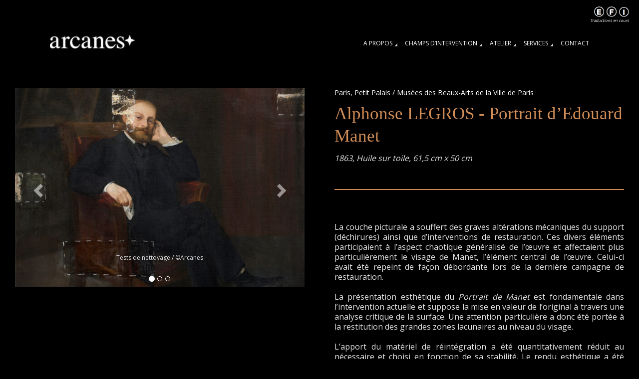

--- FILE ---
content_type: text/html; charset=UTF-8
request_url: https://arcanes.eu/fr/oeuvres/portrait-dedouard-manet/
body_size: 13494
content:

<!DOCTYPE html>
<html lang="fr-FR">
<head>
    <meta charset="UTF-8">
    <meta name="viewport" content="width=device-width, initial-scale=1">
    <link rel="profile" href="http://gmpg.org/xfn/11">
    <link rel="pingback" href="https://arcanes.eu/xmlrpc.php">
    <style type="text/css">
    	/* http://meyerweb.com/eric/tools/css/reset/ 
  	 	v2.0 | 20110126
  		 License: none (public domain)
		*/
		
		html, body, div, span, applet, object, iframe,
		h1, h2, h3, h4, h5, h6, p, blockquote, pre,
		a, abbr, acronym, address, big, cite, code,
		del, dfn, em, img, ins, kbd, q, s, samp,
		small, strike, strong, sub, sup, tt, var,
		b, u, i, center,
		dl, dt, dd, ol, ul, li,
		fieldset, form, label, legend,
		table, caption, tbody, tfoot, thead, tr, th, td,
		article, aside, canvas, details, embed, 
		figure, figcaption, footer, header, hgroup, 
		menu, nav, output, ruby, section, summary,
		time, mark, audio, video {
			margin: 0;
			padding: 0;
			border: 0;
			font-size: 100%;
			font: inherit;
			vertical-align: baseline;
		}
		/* HTML5 display-role reset for older browsers */
		article, aside, details, figcaption, figure, 
		footer, header, hgroup, menu, nav, section {
			display: block;
		}
		body {
			line-height: 1;
		}
		ol, ul {
			list-style: none;
		}
		blockquote, q {
			quotes: none;
		}
		blockquote:before, blockquote:after,
		q:before, q:after {
			content: '';
			content: none;
		}
		table {
			border-collapse: collapse;
			border-spacing: 0;
		}
		
		/** custom tinyMCE **/
		 .size_6px { font-size: 6px;}  .size_7px { font-size: 7px;}  .size_8px { font-size: 8px;}  .size_9px { font-size: 9px;}  .size_10px { font-size: 10px;}  .size_11px { font-size: 11px;}  .size_12px { font-size: 12px;}  .size_13px { font-size: 13px;}  .size_14px { font-size: 14px;}  .size_15px { font-size: 15px;}  .size_16px { font-size: 16px;}  .size_17px { font-size: 17px;}  .size_18px { font-size: 18px;}  .size_19px { font-size: 19px;}  .size_20px { font-size: 20px;}  .size_21px { font-size: 21px;}  .size_22px { font-size: 22px;}  .size_23px { font-size: 23px;}  .size_24px { font-size: 24px;}  .size_25px { font-size: 25px;}  .size_26px { font-size: 26px;}  .size_27px { font-size: 27px;}  .size_28px { font-size: 28px;}  .size_29px { font-size: 29px;}  .size_30px { font-size: 30px;} 


    </style>
    <meta name='robots' content='index, follow, max-image-preview:large, max-snippet:-1, max-video-preview:-1' />
	<style>img:is([sizes="auto" i], [sizes^="auto," i]) { contain-intrinsic-size: 3000px 1500px }</style>
	
	<!-- This site is optimized with the Yoast SEO plugin v26.4 - https://yoast.com/wordpress/plugins/seo/ -->
	<title>Portrait d’Edouard Manet Alphonse LEGROS - Arcanes</title>
	<link rel="canonical" href="https://arcanes.eu/fr/oeuvres/portrait-dedouard-manet/" />
	<meta property="og:locale" content="fr_FR" />
	<meta property="og:type" content="article" />
	<meta property="og:title" content="Portrait d’Edouard Manet Alphonse LEGROS - Arcanes" />
	<meta property="og:description" content="&nbsp; La couche picturale a souffert des graves altérations mécaniques du support (déchirures) ainsi que d’interventions de restauration. Ces divers éléments participaient à l’aspect chaotique généralisé de l’œuvre et affectaient plus particulièrement le visage de Manet, l’élément central de l’œuvre. Celui-ci avait été repeint de façon débordante lors de la dernière campagne de restauration. La..." />
	<meta property="og:url" content="https://arcanes.eu/fr/oeuvres/portrait-dedouard-manet/" />
	<meta property="og:site_name" content="Arcanes" />
	<meta property="article:modified_time" content="2022-03-04T12:48:22+00:00" />
	<meta property="og:image" content="https://arcanes.eu/wp-content/uploads/2021/05/040716_ATL0206.jpg" />
	<meta property="og:image:width" content="1600" />
	<meta property="og:image:height" content="1600" />
	<meta property="og:image:type" content="image/jpeg" />
	<meta name="twitter:card" content="summary_large_image" />
	<meta name="twitter:label1" content="Durée de lecture estimée" />
	<meta name="twitter:data1" content="1 minute" />
	<script type="application/ld+json" class="yoast-schema-graph">{"@context":"https://schema.org","@graph":[{"@type":"WebPage","@id":"https://arcanes.eu/fr/oeuvres/portrait-dedouard-manet/","url":"https://arcanes.eu/fr/oeuvres/portrait-dedouard-manet/","name":"Portrait d’Edouard Manet Alphonse LEGROS - Arcanes","isPartOf":{"@id":"https://arcanes.eu/fr/accueil/#website"},"primaryImageOfPage":{"@id":"https://arcanes.eu/fr/oeuvres/portrait-dedouard-manet/#primaryimage"},"image":{"@id":"https://arcanes.eu/fr/oeuvres/portrait-dedouard-manet/#primaryimage"},"thumbnailUrl":"https://arcanes.eu/wp-content/uploads/2021/05/040716_ATL0206.jpg","datePublished":"2016-06-30T11:39:27+00:00","dateModified":"2022-03-04T12:48:22+00:00","breadcrumb":{"@id":"https://arcanes.eu/fr/oeuvres/portrait-dedouard-manet/#breadcrumb"},"inLanguage":"fr-FR","potentialAction":[{"@type":"ReadAction","target":["https://arcanes.eu/fr/oeuvres/portrait-dedouard-manet/"]}]},{"@type":"ImageObject","inLanguage":"fr-FR","@id":"https://arcanes.eu/fr/oeuvres/portrait-dedouard-manet/#primaryimage","url":"https://arcanes.eu/wp-content/uploads/2021/05/040716_ATL0206.jpg","contentUrl":"https://arcanes.eu/wp-content/uploads/2021/05/040716_ATL0206.jpg","width":1600,"height":1600},{"@type":"BreadcrumbList","@id":"https://arcanes.eu/fr/oeuvres/portrait-dedouard-manet/#breadcrumb","itemListElement":[{"@type":"ListItem","position":1,"name":"Accueil","item":"https://arcanes.eu/fr/accueil/"},{"@type":"ListItem","position":2,"name":"Oeuvres","item":"https://arcanes.eu/fr/oeuvres/"},{"@type":"ListItem","position":3,"name":"Portrait d’Edouard Manet"}]},{"@type":"WebSite","@id":"https://arcanes.eu/fr/accueil/#website","url":"https://arcanes.eu/fr/accueil/","name":"Arcanes","description":"","potentialAction":[{"@type":"SearchAction","target":{"@type":"EntryPoint","urlTemplate":"https://arcanes.eu/fr/accueil/?s={search_term_string}"},"query-input":{"@type":"PropertyValueSpecification","valueRequired":true,"valueName":"search_term_string"}}],"inLanguage":"fr-FR"}]}</script>
	<!-- / Yoast SEO plugin. -->


<link rel='dns-prefetch' href='//fonts.googleapis.com' />
<link rel="alternate" type="application/rss+xml" title="Arcanes &raquo; Flux" href="https://arcanes.eu/fr/feed/" />
<link rel="alternate" type="application/rss+xml" title="Arcanes &raquo; Flux des commentaires" href="https://arcanes.eu/fr/comments/feed/" />
		<!-- This site uses the Google Analytics by ExactMetrics plugin v8.10.2 - Using Analytics tracking - https://www.exactmetrics.com/ -->
		<!-- Note: ExactMetrics is not currently configured on this site. The site owner needs to authenticate with Google Analytics in the ExactMetrics settings panel. -->
					<!-- No tracking code set -->
				<!-- / Google Analytics by ExactMetrics -->
		<script type="text/javascript">
/* <![CDATA[ */
window._wpemojiSettings = {"baseUrl":"https:\/\/s.w.org\/images\/core\/emoji\/16.0.1\/72x72\/","ext":".png","svgUrl":"https:\/\/s.w.org\/images\/core\/emoji\/16.0.1\/svg\/","svgExt":".svg","source":{"concatemoji":"https:\/\/arcanes.eu\/wp-includes\/js\/wp-emoji-release.min.js?ver=6.8.3"}};
/*! This file is auto-generated */
!function(s,n){var o,i,e;function c(e){try{var t={supportTests:e,timestamp:(new Date).valueOf()};sessionStorage.setItem(o,JSON.stringify(t))}catch(e){}}function p(e,t,n){e.clearRect(0,0,e.canvas.width,e.canvas.height),e.fillText(t,0,0);var t=new Uint32Array(e.getImageData(0,0,e.canvas.width,e.canvas.height).data),a=(e.clearRect(0,0,e.canvas.width,e.canvas.height),e.fillText(n,0,0),new Uint32Array(e.getImageData(0,0,e.canvas.width,e.canvas.height).data));return t.every(function(e,t){return e===a[t]})}function u(e,t){e.clearRect(0,0,e.canvas.width,e.canvas.height),e.fillText(t,0,0);for(var n=e.getImageData(16,16,1,1),a=0;a<n.data.length;a++)if(0!==n.data[a])return!1;return!0}function f(e,t,n,a){switch(t){case"flag":return n(e,"\ud83c\udff3\ufe0f\u200d\u26a7\ufe0f","\ud83c\udff3\ufe0f\u200b\u26a7\ufe0f")?!1:!n(e,"\ud83c\udde8\ud83c\uddf6","\ud83c\udde8\u200b\ud83c\uddf6")&&!n(e,"\ud83c\udff4\udb40\udc67\udb40\udc62\udb40\udc65\udb40\udc6e\udb40\udc67\udb40\udc7f","\ud83c\udff4\u200b\udb40\udc67\u200b\udb40\udc62\u200b\udb40\udc65\u200b\udb40\udc6e\u200b\udb40\udc67\u200b\udb40\udc7f");case"emoji":return!a(e,"\ud83e\udedf")}return!1}function g(e,t,n,a){var r="undefined"!=typeof WorkerGlobalScope&&self instanceof WorkerGlobalScope?new OffscreenCanvas(300,150):s.createElement("canvas"),o=r.getContext("2d",{willReadFrequently:!0}),i=(o.textBaseline="top",o.font="600 32px Arial",{});return e.forEach(function(e){i[e]=t(o,e,n,a)}),i}function t(e){var t=s.createElement("script");t.src=e,t.defer=!0,s.head.appendChild(t)}"undefined"!=typeof Promise&&(o="wpEmojiSettingsSupports",i=["flag","emoji"],n.supports={everything:!0,everythingExceptFlag:!0},e=new Promise(function(e){s.addEventListener("DOMContentLoaded",e,{once:!0})}),new Promise(function(t){var n=function(){try{var e=JSON.parse(sessionStorage.getItem(o));if("object"==typeof e&&"number"==typeof e.timestamp&&(new Date).valueOf()<e.timestamp+604800&&"object"==typeof e.supportTests)return e.supportTests}catch(e){}return null}();if(!n){if("undefined"!=typeof Worker&&"undefined"!=typeof OffscreenCanvas&&"undefined"!=typeof URL&&URL.createObjectURL&&"undefined"!=typeof Blob)try{var e="postMessage("+g.toString()+"("+[JSON.stringify(i),f.toString(),p.toString(),u.toString()].join(",")+"));",a=new Blob([e],{type:"text/javascript"}),r=new Worker(URL.createObjectURL(a),{name:"wpTestEmojiSupports"});return void(r.onmessage=function(e){c(n=e.data),r.terminate(),t(n)})}catch(e){}c(n=g(i,f,p,u))}t(n)}).then(function(e){for(var t in e)n.supports[t]=e[t],n.supports.everything=n.supports.everything&&n.supports[t],"flag"!==t&&(n.supports.everythingExceptFlag=n.supports.everythingExceptFlag&&n.supports[t]);n.supports.everythingExceptFlag=n.supports.everythingExceptFlag&&!n.supports.flag,n.DOMReady=!1,n.readyCallback=function(){n.DOMReady=!0}}).then(function(){return e}).then(function(){var e;n.supports.everything||(n.readyCallback(),(e=n.source||{}).concatemoji?t(e.concatemoji):e.wpemoji&&e.twemoji&&(t(e.twemoji),t(e.wpemoji)))}))}((window,document),window._wpemojiSettings);
/* ]]> */
</script>
<style id='wp-emoji-styles-inline-css' type='text/css'>

	img.wp-smiley, img.emoji {
		display: inline !important;
		border: none !important;
		box-shadow: none !important;
		height: 1em !important;
		width: 1em !important;
		margin: 0 0.07em !important;
		vertical-align: -0.1em !important;
		background: none !important;
		padding: 0 !important;
	}
</style>
<link rel='stylesheet' id='wp-block-library-css' href='https://arcanes.eu/wp-includes/css/dist/block-library/style.min.css?ver=6.8.3' type='text/css' media='all' />
<style id='wp-block-library-theme-inline-css' type='text/css'>
.wp-block-audio :where(figcaption){color:#555;font-size:13px;text-align:center}.is-dark-theme .wp-block-audio :where(figcaption){color:#ffffffa6}.wp-block-audio{margin:0 0 1em}.wp-block-code{border:1px solid #ccc;border-radius:4px;font-family:Menlo,Consolas,monaco,monospace;padding:.8em 1em}.wp-block-embed :where(figcaption){color:#555;font-size:13px;text-align:center}.is-dark-theme .wp-block-embed :where(figcaption){color:#ffffffa6}.wp-block-embed{margin:0 0 1em}.blocks-gallery-caption{color:#555;font-size:13px;text-align:center}.is-dark-theme .blocks-gallery-caption{color:#ffffffa6}:root :where(.wp-block-image figcaption){color:#555;font-size:13px;text-align:center}.is-dark-theme :root :where(.wp-block-image figcaption){color:#ffffffa6}.wp-block-image{margin:0 0 1em}.wp-block-pullquote{border-bottom:4px solid;border-top:4px solid;color:currentColor;margin-bottom:1.75em}.wp-block-pullquote cite,.wp-block-pullquote footer,.wp-block-pullquote__citation{color:currentColor;font-size:.8125em;font-style:normal;text-transform:uppercase}.wp-block-quote{border-left:.25em solid;margin:0 0 1.75em;padding-left:1em}.wp-block-quote cite,.wp-block-quote footer{color:currentColor;font-size:.8125em;font-style:normal;position:relative}.wp-block-quote:where(.has-text-align-right){border-left:none;border-right:.25em solid;padding-left:0;padding-right:1em}.wp-block-quote:where(.has-text-align-center){border:none;padding-left:0}.wp-block-quote.is-large,.wp-block-quote.is-style-large,.wp-block-quote:where(.is-style-plain){border:none}.wp-block-search .wp-block-search__label{font-weight:700}.wp-block-search__button{border:1px solid #ccc;padding:.375em .625em}:where(.wp-block-group.has-background){padding:1.25em 2.375em}.wp-block-separator.has-css-opacity{opacity:.4}.wp-block-separator{border:none;border-bottom:2px solid;margin-left:auto;margin-right:auto}.wp-block-separator.has-alpha-channel-opacity{opacity:1}.wp-block-separator:not(.is-style-wide):not(.is-style-dots){width:100px}.wp-block-separator.has-background:not(.is-style-dots){border-bottom:none;height:1px}.wp-block-separator.has-background:not(.is-style-wide):not(.is-style-dots){height:2px}.wp-block-table{margin:0 0 1em}.wp-block-table td,.wp-block-table th{word-break:normal}.wp-block-table :where(figcaption){color:#555;font-size:13px;text-align:center}.is-dark-theme .wp-block-table :where(figcaption){color:#ffffffa6}.wp-block-video :where(figcaption){color:#555;font-size:13px;text-align:center}.is-dark-theme .wp-block-video :where(figcaption){color:#ffffffa6}.wp-block-video{margin:0 0 1em}:root :where(.wp-block-template-part.has-background){margin-bottom:0;margin-top:0;padding:1.25em 2.375em}
</style>
<style id='classic-theme-styles-inline-css' type='text/css'>
/*! This file is auto-generated */
.wp-block-button__link{color:#fff;background-color:#32373c;border-radius:9999px;box-shadow:none;text-decoration:none;padding:calc(.667em + 2px) calc(1.333em + 2px);font-size:1.125em}.wp-block-file__button{background:#32373c;color:#fff;text-decoration:none}
</style>
<style id='global-styles-inline-css' type='text/css'>
:root{--wp--preset--aspect-ratio--square: 1;--wp--preset--aspect-ratio--4-3: 4/3;--wp--preset--aspect-ratio--3-4: 3/4;--wp--preset--aspect-ratio--3-2: 3/2;--wp--preset--aspect-ratio--2-3: 2/3;--wp--preset--aspect-ratio--16-9: 16/9;--wp--preset--aspect-ratio--9-16: 9/16;--wp--preset--color--black: #000000;--wp--preset--color--cyan-bluish-gray: #abb8c3;--wp--preset--color--white: #ffffff;--wp--preset--color--pale-pink: #f78da7;--wp--preset--color--vivid-red: #cf2e2e;--wp--preset--color--luminous-vivid-orange: #ff6900;--wp--preset--color--luminous-vivid-amber: #fcb900;--wp--preset--color--light-green-cyan: #7bdcb5;--wp--preset--color--vivid-green-cyan: #00d084;--wp--preset--color--pale-cyan-blue: #8ed1fc;--wp--preset--color--vivid-cyan-blue: #0693e3;--wp--preset--color--vivid-purple: #9b51e0;--wp--preset--gradient--vivid-cyan-blue-to-vivid-purple: linear-gradient(135deg,rgba(6,147,227,1) 0%,rgb(155,81,224) 100%);--wp--preset--gradient--light-green-cyan-to-vivid-green-cyan: linear-gradient(135deg,rgb(122,220,180) 0%,rgb(0,208,130) 100%);--wp--preset--gradient--luminous-vivid-amber-to-luminous-vivid-orange: linear-gradient(135deg,rgba(252,185,0,1) 0%,rgba(255,105,0,1) 100%);--wp--preset--gradient--luminous-vivid-orange-to-vivid-red: linear-gradient(135deg,rgba(255,105,0,1) 0%,rgb(207,46,46) 100%);--wp--preset--gradient--very-light-gray-to-cyan-bluish-gray: linear-gradient(135deg,rgb(238,238,238) 0%,rgb(169,184,195) 100%);--wp--preset--gradient--cool-to-warm-spectrum: linear-gradient(135deg,rgb(74,234,220) 0%,rgb(151,120,209) 20%,rgb(207,42,186) 40%,rgb(238,44,130) 60%,rgb(251,105,98) 80%,rgb(254,248,76) 100%);--wp--preset--gradient--blush-light-purple: linear-gradient(135deg,rgb(255,206,236) 0%,rgb(152,150,240) 100%);--wp--preset--gradient--blush-bordeaux: linear-gradient(135deg,rgb(254,205,165) 0%,rgb(254,45,45) 50%,rgb(107,0,62) 100%);--wp--preset--gradient--luminous-dusk: linear-gradient(135deg,rgb(255,203,112) 0%,rgb(199,81,192) 50%,rgb(65,88,208) 100%);--wp--preset--gradient--pale-ocean: linear-gradient(135deg,rgb(255,245,203) 0%,rgb(182,227,212) 50%,rgb(51,167,181) 100%);--wp--preset--gradient--electric-grass: linear-gradient(135deg,rgb(202,248,128) 0%,rgb(113,206,126) 100%);--wp--preset--gradient--midnight: linear-gradient(135deg,rgb(2,3,129) 0%,rgb(40,116,252) 100%);--wp--preset--font-size--small: 13px;--wp--preset--font-size--medium: 20px;--wp--preset--font-size--large: 36px;--wp--preset--font-size--x-large: 42px;--wp--preset--spacing--20: 0.44rem;--wp--preset--spacing--30: 0.67rem;--wp--preset--spacing--40: 1rem;--wp--preset--spacing--50: 1.5rem;--wp--preset--spacing--60: 2.25rem;--wp--preset--spacing--70: 3.38rem;--wp--preset--spacing--80: 5.06rem;--wp--preset--shadow--natural: 6px 6px 9px rgba(0, 0, 0, 0.2);--wp--preset--shadow--deep: 12px 12px 50px rgba(0, 0, 0, 0.4);--wp--preset--shadow--sharp: 6px 6px 0px rgba(0, 0, 0, 0.2);--wp--preset--shadow--outlined: 6px 6px 0px -3px rgba(255, 255, 255, 1), 6px 6px rgba(0, 0, 0, 1);--wp--preset--shadow--crisp: 6px 6px 0px rgba(0, 0, 0, 1);}:where(.is-layout-flex){gap: 0.5em;}:where(.is-layout-grid){gap: 0.5em;}body .is-layout-flex{display: flex;}.is-layout-flex{flex-wrap: wrap;align-items: center;}.is-layout-flex > :is(*, div){margin: 0;}body .is-layout-grid{display: grid;}.is-layout-grid > :is(*, div){margin: 0;}:where(.wp-block-columns.is-layout-flex){gap: 2em;}:where(.wp-block-columns.is-layout-grid){gap: 2em;}:where(.wp-block-post-template.is-layout-flex){gap: 1.25em;}:where(.wp-block-post-template.is-layout-grid){gap: 1.25em;}.has-black-color{color: var(--wp--preset--color--black) !important;}.has-cyan-bluish-gray-color{color: var(--wp--preset--color--cyan-bluish-gray) !important;}.has-white-color{color: var(--wp--preset--color--white) !important;}.has-pale-pink-color{color: var(--wp--preset--color--pale-pink) !important;}.has-vivid-red-color{color: var(--wp--preset--color--vivid-red) !important;}.has-luminous-vivid-orange-color{color: var(--wp--preset--color--luminous-vivid-orange) !important;}.has-luminous-vivid-amber-color{color: var(--wp--preset--color--luminous-vivid-amber) !important;}.has-light-green-cyan-color{color: var(--wp--preset--color--light-green-cyan) !important;}.has-vivid-green-cyan-color{color: var(--wp--preset--color--vivid-green-cyan) !important;}.has-pale-cyan-blue-color{color: var(--wp--preset--color--pale-cyan-blue) !important;}.has-vivid-cyan-blue-color{color: var(--wp--preset--color--vivid-cyan-blue) !important;}.has-vivid-purple-color{color: var(--wp--preset--color--vivid-purple) !important;}.has-black-background-color{background-color: var(--wp--preset--color--black) !important;}.has-cyan-bluish-gray-background-color{background-color: var(--wp--preset--color--cyan-bluish-gray) !important;}.has-white-background-color{background-color: var(--wp--preset--color--white) !important;}.has-pale-pink-background-color{background-color: var(--wp--preset--color--pale-pink) !important;}.has-vivid-red-background-color{background-color: var(--wp--preset--color--vivid-red) !important;}.has-luminous-vivid-orange-background-color{background-color: var(--wp--preset--color--luminous-vivid-orange) !important;}.has-luminous-vivid-amber-background-color{background-color: var(--wp--preset--color--luminous-vivid-amber) !important;}.has-light-green-cyan-background-color{background-color: var(--wp--preset--color--light-green-cyan) !important;}.has-vivid-green-cyan-background-color{background-color: var(--wp--preset--color--vivid-green-cyan) !important;}.has-pale-cyan-blue-background-color{background-color: var(--wp--preset--color--pale-cyan-blue) !important;}.has-vivid-cyan-blue-background-color{background-color: var(--wp--preset--color--vivid-cyan-blue) !important;}.has-vivid-purple-background-color{background-color: var(--wp--preset--color--vivid-purple) !important;}.has-black-border-color{border-color: var(--wp--preset--color--black) !important;}.has-cyan-bluish-gray-border-color{border-color: var(--wp--preset--color--cyan-bluish-gray) !important;}.has-white-border-color{border-color: var(--wp--preset--color--white) !important;}.has-pale-pink-border-color{border-color: var(--wp--preset--color--pale-pink) !important;}.has-vivid-red-border-color{border-color: var(--wp--preset--color--vivid-red) !important;}.has-luminous-vivid-orange-border-color{border-color: var(--wp--preset--color--luminous-vivid-orange) !important;}.has-luminous-vivid-amber-border-color{border-color: var(--wp--preset--color--luminous-vivid-amber) !important;}.has-light-green-cyan-border-color{border-color: var(--wp--preset--color--light-green-cyan) !important;}.has-vivid-green-cyan-border-color{border-color: var(--wp--preset--color--vivid-green-cyan) !important;}.has-pale-cyan-blue-border-color{border-color: var(--wp--preset--color--pale-cyan-blue) !important;}.has-vivid-cyan-blue-border-color{border-color: var(--wp--preset--color--vivid-cyan-blue) !important;}.has-vivid-purple-border-color{border-color: var(--wp--preset--color--vivid-purple) !important;}.has-vivid-cyan-blue-to-vivid-purple-gradient-background{background: var(--wp--preset--gradient--vivid-cyan-blue-to-vivid-purple) !important;}.has-light-green-cyan-to-vivid-green-cyan-gradient-background{background: var(--wp--preset--gradient--light-green-cyan-to-vivid-green-cyan) !important;}.has-luminous-vivid-amber-to-luminous-vivid-orange-gradient-background{background: var(--wp--preset--gradient--luminous-vivid-amber-to-luminous-vivid-orange) !important;}.has-luminous-vivid-orange-to-vivid-red-gradient-background{background: var(--wp--preset--gradient--luminous-vivid-orange-to-vivid-red) !important;}.has-very-light-gray-to-cyan-bluish-gray-gradient-background{background: var(--wp--preset--gradient--very-light-gray-to-cyan-bluish-gray) !important;}.has-cool-to-warm-spectrum-gradient-background{background: var(--wp--preset--gradient--cool-to-warm-spectrum) !important;}.has-blush-light-purple-gradient-background{background: var(--wp--preset--gradient--blush-light-purple) !important;}.has-blush-bordeaux-gradient-background{background: var(--wp--preset--gradient--blush-bordeaux) !important;}.has-luminous-dusk-gradient-background{background: var(--wp--preset--gradient--luminous-dusk) !important;}.has-pale-ocean-gradient-background{background: var(--wp--preset--gradient--pale-ocean) !important;}.has-electric-grass-gradient-background{background: var(--wp--preset--gradient--electric-grass) !important;}.has-midnight-gradient-background{background: var(--wp--preset--gradient--midnight) !important;}.has-small-font-size{font-size: var(--wp--preset--font-size--small) !important;}.has-medium-font-size{font-size: var(--wp--preset--font-size--medium) !important;}.has-large-font-size{font-size: var(--wp--preset--font-size--large) !important;}.has-x-large-font-size{font-size: var(--wp--preset--font-size--x-large) !important;}
:where(.wp-block-post-template.is-layout-flex){gap: 1.25em;}:where(.wp-block-post-template.is-layout-grid){gap: 1.25em;}
:where(.wp-block-columns.is-layout-flex){gap: 2em;}:where(.wp-block-columns.is-layout-grid){gap: 2em;}
:root :where(.wp-block-pullquote){font-size: 1.5em;line-height: 1.6;}
</style>
<link rel='stylesheet' id='contact-form-7-css' href='https://arcanes.eu/wp-content/plugins/contact-form-7/includes/css/styles.css?ver=6.1.3' type='text/css' media='all' />
<link rel='stylesheet' id='bootstrap-css-css' href='https://arcanes.eu/wp-content/themes/fotography-child/bootstrap/css/bootstrap.min.css?ver=6.8.3' type='text/css' media='all' />
<link rel='stylesheet' id='parent-style-css' href='https://arcanes.eu/wp-content/themes/fotography/style.css?ver=6.8.3' type='text/css' media='all' />
<link rel='stylesheet' id='child-style-css' href='https://arcanes.eu/wp-content/themes/fotography-child/style.css?ver=6.8.3' type='text/css' media='all' />
<link rel='stylesheet' id='fotography-google-fonts-css' href='//fonts.googleapis.com/css?family=Lato%3A300%2C400%2C700%7CBad+Script%7COpen+Sans+Condensed%3A300%2C700&#038;ver=6.8.3' type='text/css' media='all' />
<link rel='stylesheet' id='fotography-jquery-bxslider-css' href='https://arcanes.eu/wp-content/themes/fotography/css/jquery.bxslider.css?ver=6.8.3' type='text/css' media='all' />
<link rel='stylesheet' id='fotography-animate-css' href='https://arcanes.eu/wp-content/themes/fotography/css/animate.css?ver=6.8.3' type='text/css' media='all' />
<link rel='stylesheet' id='fotography-jquery-fancybox-css' href='https://arcanes.eu/wp-content/themes/fotography/single/css/jquery.fancybox.min.css?ver=6.8.3' type='text/css' media='all' />
<link rel='stylesheet' id='fotography-font-awesome-css' href='https://arcanes.eu/wp-content/themes/fotography/css/font-awesome.css?ver=6.8.3' type='text/css' media='all' />
<link rel='stylesheet' id='fotography-style-css' href='https://arcanes.eu/wp-content/themes/fotography-child/style.css?ver=6.8.3' type='text/css' media='all' />
<style id='fotography-style-inline-css' type='text/css'>


                .main-navigation .current_page_item > a,

                .main-navigation .current-menu-item > a,

                .main-navigation .current_page_ancestor > a,

                .main-navigation li:hover > a,

                .about-counter .counter,

                .fg-grid-hover h6 a:hover,

                .gallery-open-link a:hover,

                .sort-table .button-group li.is-checked,

                .fg-masonary-gallery-cat a:hover,

                .fg-post-content a:hover,

                .fg-gallery-list-detail a:hover,

                .fg-gallery-detail .entry-meta a:hover,

                .widget a:hover,

                #fotography-breadcrumb a:hover, a:hover,

                .woocommerce .woocommerce-info::before,

                .woocommerce #respond input#submit,

                .woocommerce a.button,

                .woocommerce button.button,

                .woocommerce input.button,

                .woocommerce ul.products li.product .button,

                .woocommerce .woocommerce-breadcrumb a:hover {

                    color: #e23815;

                }

                .section-title:before,

                .section-title:after,

                .home_caltoaction a.bttn,

                .quick_contact_section,

                #back-to-top:hover,

                .sort-table .button-group li.is-checked:after,

                .pagination a, .pagination span,

                button:hover, input[type="button"]:hover, input[type="reset"]:hover, input[type="submit"]:hover,

                .scrollbar .handle,

                .widget-area .widget-title:before,

                .widget-area .widget-title:after,

                .team-block h6 a,

                .testimonial-name,

                .woocommerce #respond input#submit:hover,

                .woocommerce a.button:hover,

                .woocommerce button.button:hover,

                .woocommerce input.button:hover,

                .woocommerce ul.products li.product .button:hover,

                .woocommerce nav.woocommerce-pagination ul li a,

                .woocommerce nav.woocommerce-pagination ul li span,

                .woocommerce ul.products li.product .onsale,

                .woocommerce span.onsale,

                .comments-title:before, #reply-title:before,

                .comments-title:after, #reply-title:after {

                    background: #e23815;

                }

                #back-to-top,

                button, input[type="button"], input[type="reset"], input[type="submit"] {

                    background: #e86044;

                }

                .about-counter,

                .bttn:hover,

                .home_caltoaction a.bttn,

                button, input[type="button"], input[type="reset"], input[type="submit"],

                button:hover, input[type="button"]:hover, input[type="reset"]:hover, input[type="submit"]:hover,

                .testimonial-image,

                .woocommerce .woocommerce-info,

                .woocommerce #respond input#submit,

                .woocommerce a.button,

                .woocommerce button.button,

                .woocommerce input.button,

                .woocommerce ul.products li.product .button {

                    border-color: #e23815;

                }

            @media screen and (max-width: 1100px){

                .fg-toggle-nav span{

                    background: #e23815;

                    box-shadow: 0 10px 0 #e23815, 0 -10px 0 #e23815;

                }

                .main-navigation{

                    border-color: #e23815;

                }

            }

                    body, body p{

                        font-family: Open Sans

                    }

                    h1, h2, h3, h4, h5, h6{

                        font-family: Open Sans

                    }

                    .section-title{

                        font-family: Bad Script

                    }

                    .main-navigation > ul > li > a {

                        font-family: Open Sans

                    }
</style>
<script type="text/javascript" src="https://arcanes.eu/wp-includes/js/jquery/jquery.min.js?ver=3.7.1" id="jquery-core-js"></script>
<script type="text/javascript" src="https://arcanes.eu/wp-includes/js/jquery/jquery-migrate.min.js?ver=3.4.1" id="jquery-migrate-js"></script>
<link rel="https://api.w.org/" href="https://arcanes.eu/wp-json/" /><link rel="EditURI" type="application/rsd+xml" title="RSD" href="https://arcanes.eu/xmlrpc.php?rsd" />
<meta name="generator" content="WordPress 6.8.3" />
<link rel='shortlink' href='https://arcanes.eu/?p=958' />
<link rel="alternate" title="oEmbed (JSON)" type="application/json+oembed" href="https://arcanes.eu/wp-json/oembed/1.0/embed?url=https%3A%2F%2Farcanes.eu%2Ffr%2Foeuvres%2Fportrait-dedouard-manet%2F&#038;lang=fr" />
<link rel="alternate" title="oEmbed (XML)" type="text/xml+oembed" href="https://arcanes.eu/wp-json/oembed/1.0/embed?url=https%3A%2F%2Farcanes.eu%2Ffr%2Foeuvres%2Fportrait-dedouard-manet%2F&#038;format=xml&#038;lang=fr" />
<!-- Global site tag (gtag.js) - Google Analytics -->
<script async src="https://www.googletagmanager.com/gtag/js?id=UA-172368121-1"></script>
<script>
  window.dataLayer = window.dataLayer || [];
  function gtag(){dataLayer.push(arguments);}
  gtag('js', new Date());

  gtag('config', 'UA-172368121-1');
</script>	<style type="text/css">
			</style>
		<style type="text/css">
			.site-title,
		.site-description {
			position: absolute;
			clip: rect(1px, 1px, 1px, 1px);
		}
		</style>
	<style type="text/css" id="custom-background-css">
body.custom-background { background-color: #000000; }
</style>
	<link rel="icon" href="https://arcanes.eu/wp-content/uploads/2019/06/cropped-étoiles_noires-4-32x32.png" sizes="32x32" />
<link rel="icon" href="https://arcanes.eu/wp-content/uploads/2019/06/cropped-étoiles_noires-4-192x192.png" sizes="192x192" />
<link rel="apple-touch-icon" href="https://arcanes.eu/wp-content/uploads/2019/06/cropped-étoiles_noires-4-180x180.png" />
<meta name="msapplication-TileImage" content="https://arcanes.eu/wp-content/uploads/2019/06/cropped-étoiles_noires-4-270x270.png" />
		<style type="text/css" id="wp-custom-css">
			p { color:rgb(230, 230, 230)
}
 		</style>
		    <link href='https://fonts.googleapis.com/css?family=Raleway' rel='stylesheet' type='text/css'>
    <!-- <link rel='stylesheet' id='style-og'  href='/wp-content/themes/fotography/style_og.css' type='text/css' media='all' /> -->
</head>
<body class="wp-singular oeuvres-template-default single single-oeuvres postid-958 custom-background wp-embed-responsive wp-theme-fotography wp-child-theme-fotography-child group-blog fullwidth-layout columns-3"> 
	
	
 	<div id="header_switcher">
		<ul class="my_switcher">
			<li>
			</li>
			<li><img src="https://arcanes.eu/wp-content/themes/fotography-child/images/en.png"/></li><li><img src="https://arcanes.eu/wp-content/themes/fotography-child/images/fr.png"/></li><li><img src="https://arcanes.eu/wp-content/themes/fotography-child/images/it.png"/></li>		</ul>
	</div>
	<div style="font-size:8px; color:white !important;text-align:right; width:100%;padding-right:20px;"><i>Traductions en cours</i></div>
    <header id="masthead" class="site-header">
                 
       
        
        <div class="foto-container clearfix">
            <div class="header-logo">
                <a href="https://arcanes.eu" rel="home">
                                            <div class="logo-image">
                            <img src="https://arcanes.eu/wp-content/uploads/2016/05/cropped-logo-arcanes-300x200-1.jpg" alt="Arcanes">
                        </div>
                                        <div class="site-branding">
                        <h1 class="site-title">
                            Arcanes                        </h1>
                        <p class="site-description"></p>
                    </div><!-- .site-branding -->                                
                </a>                            
                            </div>


            <div class="fg-toggle-nav"><span></span></div>
            <nav id="site-navigation" class="main-navigation clearfix">
                <ul id="primary-menu" class="clearfix"><li id="menu-item-2970" class="menu-item menu-item-type-custom menu-item-object-custom menu-item-has-children menu-item-2970"><a href="#">A propos</a>
<ul class="sub-menu">
	<li id="menu-item-3140" class="menu-item menu-item-type-post_type menu-item-object-atelier menu-item-3140"><a href="https://arcanes.eu/fr/atelier/arcanes/">Arcanes</a></li>
	<li id="menu-item-4658" class="menu-item menu-item-type-taxonomy menu-item-object-atelier_cat menu-item-4658"><a href="https://arcanes.eu/fr/atelier_cat/les-restaurateurs/">Les restaurateurs</a></li>
	<li id="menu-item-319" class="menu-item menu-item-type-post_type menu-item-object-page menu-item-319"><a href="https://arcanes.eu/fr/references/">Références</a></li>
	<li id="menu-item-318" class="menu-item menu-item-type-post_type menu-item-object-page menu-item-318"><a href="https://arcanes.eu/fr/presse/">Presse</a></li>
</ul>
</li>
<li id="menu-item-56" class="menu-item menu-item-type-custom menu-item-object-custom menu-item-has-children menu-item-56"><a href="#">Champs d&rsquo;intervention</a>
<ul class="sub-menu">
	<li id="menu-item-458" class="menu-item menu-item-type-post_type menu-item-object-page menu-item-458"><a href="https://arcanes.eu/fr/en-cours-de-restauration/">En cours de restauration</a></li>
	<li id="menu-item-450" class="menu-item menu-item-type-taxonomy menu-item-object-type menu-item-450"><a href="https://arcanes.eu/fr/type/oeuvres-classiques-de-chevalet/">Œuvres classiques de chevalet</a></li>
	<li id="menu-item-85" class="menu-item menu-item-type-taxonomy menu-item-object-type menu-item-85"><a href="https://arcanes.eu/fr/type/oeuvres-classiques-monumentales/">Oeuvres Classiques Monumentales</a></li>
	<li id="menu-item-938" class="menu-item menu-item-type-taxonomy menu-item-object-type current-oeuvres-ancestor current-menu-parent current-oeuvres-parent menu-item-938"><a href="https://arcanes.eu/fr/type/oeuvres-modernes-de-chevalet/">Œuvres modernes de chevalet</a></li>
	<li id="menu-item-86" class="menu-item menu-item-type-taxonomy menu-item-object-type menu-item-86"><a href="https://arcanes.eu/fr/type/oeuvres-modernes-monumentales/">Oeuvres Modernes Monumentales</a></li>
	<li id="menu-item-6869" class="menu-item menu-item-type-taxonomy menu-item-object-type menu-item-6869"><a href="https://arcanes.eu/fr/type/oeuvres-contemporaines-2/">Oeuvres contemporaines</a></li>
</ul>
</li>
<li id="menu-item-2989" class="menu-item menu-item-type-custom menu-item-object-custom menu-item-has-children menu-item-2989"><a href="#">Atelier</a>
<ul class="sub-menu">
	<li id="menu-item-3040" class="menu-item menu-item-type-taxonomy menu-item-object-atelier_cat menu-item-3040"><a href="https://arcanes.eu/fr/atelier_cat/techniques/">Techniques</a></li>
	<li id="menu-item-1055" class="menu-item menu-item-type-post_type menu-item-object-atelier menu-item-1055"><a href="https://arcanes.eu/fr/atelier/equipement/">Équipement</a></li>
	<li id="menu-item-3116" class="menu-item menu-item-type-post_type menu-item-object-atelier menu-item-3116"><a href="https://arcanes.eu/fr/atelier/securite/">Sécurité</a></li>
</ul>
</li>
<li id="menu-item-2661" class="menu-item menu-item-type-post_type menu-item-object-page menu-item-has-children menu-item-2661"><a href="https://arcanes.eu/fr/services/">Services</a>
<ul class="sub-menu">
	<li id="menu-item-1121" class="menu-item menu-item-type-taxonomy menu-item-object-atelier_cat menu-item-1121"><a href="https://arcanes.eu/fr/atelier_cat/diagnostic/">Diagnostic</a></li>
	<li id="menu-item-3278" class="menu-item menu-item-type-post_type menu-item-object-atelier menu-item-3278"><a href="https://arcanes.eu/fr/atelier/constats-detat/">Constats d&rsquo;état</a></li>
	<li id="menu-item-1576" class="menu-item menu-item-type-post_type menu-item-object-page menu-item-1576"><a href="https://arcanes.eu/fr/etude/">Étude</a></li>
</ul>
</li>
<li id="menu-item-317" class="menu-item menu-item-type-post_type menu-item-object-page menu-item-317"><a href="https://arcanes.eu/fr/contact/">Contact</a></li>
</ul>            </nav><!-- #site-navigation -->  
        </div>

    </header><!-- #masthead -->   
	
	
    <div id="page" class="hfeed site inner">
                <div id="content" class="site-content">
<div class="foto-container container-oeuvre clearfix">
  <div class="content-area">
     			
		
	
	
	<article id="post-958" class="post-958 oeuvres type-oeuvres status-publish has-post-thumbnail hentry type-oeuvres-modernes-de-chevalet">  
		        
        <div class="column-oeuvre">
        	
        	        	<div class="column-container container-gallery">
	        	<div id="carousel-example-generic" class="carousel slide" data-ride="carousel">
				  <!-- Indicators -->
				  <ol class="carousel-indicators">
				  					    <li data-target="#carousel-example-generic" data-slide-to="0" class="active"></li>
				  					    <li data-target="#carousel-example-generic" data-slide-to="1" class=""></li>
				  					    <li data-target="#carousel-example-generic" data-slide-to="2" class=""></li>
				  					  </ol>
				
				  <!-- Wrapper for slides -->
				  <div class="carousel-inner" role="listbox">
				  							    <div class="item active">
						    	<!-- <a href="https://arcanes.eu/wp-content/uploads/2022/03/140616_ATL6697.jpg" class="test" data-toggle="lightbox" data-gallery="galleryOeuvre" data-parent=".carousel-inner"> -->
						    	<a href="https://arcanes.eu/wp-content/uploads/2022/03/140616_ATL6697.jpg" class="fancybox" rel="group">
							      <img src="https://arcanes.eu/wp-content/uploads/2022/03/140616_ATL6697-640x440.jpg" alt="Tests de nettoyage / ©Arcanes">
					    		</a>
					    									    <div class="carousel-caption">
									<p>Tests de nettoyage / ©Arcanes</p>
								</div>
													    	</div>
					    							    <div class="item ">
						    	<!-- <a href="https://arcanes.eu/wp-content/uploads/2021/04/140616_ATL6699.jpg" class="test" data-toggle="lightbox" data-gallery="galleryOeuvre" data-parent=".carousel-inner"> -->
						    	<a href="https://arcanes.eu/wp-content/uploads/2021/04/140616_ATL6699.jpg" class="fancybox" rel="group">
							      <img src="https://arcanes.eu/wp-content/uploads/2021/04/140616_ATL6699-640x440.jpg" alt="Test de nettoyage / ©Arcanes">
					    		</a>
					    									    <div class="carousel-caption">
									<p>Test de nettoyage / ©Arcanes</p>
								</div>
													    	</div>
					    							    <div class="item ">
						    	<!-- <a href="https://arcanes.eu/wp-content/uploads/2021/04/230616_ATL8835.jpg" class="test" data-toggle="lightbox" data-gallery="galleryOeuvre" data-parent=".carousel-inner"> -->
						    	<a href="https://arcanes.eu/wp-content/uploads/2021/04/230616_ATL8835.jpg" class="fancybox" rel="group">
							      <img src="https://arcanes.eu/wp-content/uploads/2021/04/230616_ATL8835-640x440.jpg" alt="Détail - après masticage / ©Arcanes">
					    		</a>
					    									    <div class="carousel-caption">
									<p>Détail - après masticage / ©Arcanes</p>
								</div>
													    	</div>
					    					  </div>
				
				  <!-- Controls -->
				  <a class="left carousel-control" href="#carousel-example-generic" role="button" data-slide="prev">
				    <span class="glyphicon glyphicon-chevron-left" aria-hidden="true"></span>
				    <span class="sr-only">Previous</span>
				  </a>
				  <a class="right carousel-control" href="#carousel-example-generic" role="button" data-slide="next">
				    <span class="glyphicon glyphicon-chevron-right" aria-hidden="true"></span>
				    <span class="sr-only">Next</span>
				  </a>
				</div>
        	</div>
			        
        	 
        	
        </div>
        
        <div class="column-oeuvre">
        	<header class="header-oeuvre">
				<h2>Paris, Petit Palais / Musées des Beaux-Arts de la Ville de Paris</h2>				<h1>
										Alphonse LEGROS - 					Portrait d’Edouard Manet				</h1>
				<p class="desc_oeuvre">
					<i>
						1863, Huile sur toile, 61,5 cm x 50 cm					</i>
				</p>
			</header>
	        <div class="entry-content">         
	            <hr style="height: 1.5px; border-top: 1.5px solid #d28d56;" />
<p>&nbsp;</p>
<p style="text-align: justify;">La couche picturale a souffert des graves altérations mécaniques du support (déchirures) ainsi que d’interventions de restauration. Ces divers éléments participaient à l’aspect chaotique généralisé de l’œuvre et affectaient plus particulièrement le visage de Manet, l’élément central de l’œuvre. Celui-ci avait été repeint de façon débordante lors de la dernière campagne de restauration.</p>
<p style="text-align: justify;">La présentation esthétique du <em>Portrait de Manet</em> est fondamentale dans l’intervention actuelle et suppose la mise en valeur de l’original à travers une analyse critique de la surface. Une attention particulière a donc été portée à la restitution des grandes zones lacunaires au niveau du visage.</p>
<p style="text-align: justify;">L’apport du matériel de réintégration a été quantitativement réduit au nécessaire et choisi en fonction de sa stabilité. Le rendu esthétique a été également en adéquation avec la matière originale et l’époque de l’œuvre en présence.</p>
<div class="juxtapose"><img fetchpriority="high" decoding="async" src="https://arcanes.eu/wp-content/uploads/2022/03/090616_ATL5703.jpg" alt="Avant restauration / ©Arcanes" width="1318" height="1600" /><img decoding="async" src="https://arcanes.eu/wp-content/uploads/2022/03/040716_ATL0206.jpg" alt="Après restauration / ©Arcanes" width="1322" height="1600" /></div>
<hr style="height: .5px; border-top: .5px solid #d28d56;" />
<p><span style="font-size: small; color: #d28d56;"><strong>Durée des travaux :</strong> 2 mois (2016)<br />
<strong>Montant du marché :</strong> 3 750 € HT<br />
<strong>Ma</strong><strong>Î</strong><strong>trise d’ouvrage :</strong> Collection Petit Palais<br />
<strong>Ma</strong><strong>Î</strong><strong>trise d’œuvre :</strong> Isabelle Collet / Collection Petit Palais</span></p>
	        </div><!-- .entry-content --> 
        </div>
		
    </article><!-- #post-## -->       </div>

</div>


<!--<link rel='stylesheet' id='lightbox'  href='https://arcanes.eu/wp-content/themes/fotography-child/lightbox/ekko-lightbox.css' type='text/css' media='all' />-->
<script src="//maxcdn.bootstrapcdn.com/bootstrap/3.3.4/js/bootstrap.min.js"></script>

<!-- Add fancyBox -->
<link rel="stylesheet" href="https://arcanes.eu/wp-content/themes/fotography-child/fancybox/jquery.fancybox.css" type="text/css" media="screen" />
<script type="text/javascript" src="https://arcanes.eu/wp-content/themes/fotography-child/fancybox/jquery.fancybox.js"></script>


<!-- <script src="https://arcanes.eu/wp-content/themes/fotography-child/bootstrap/js/bootstrap.min.js"></script> -->
<!--
<script src="https://arcanes.eu/wp-content/themes/fotography-child/lightbox/ekko-lightbox.js"></script>

<!--
<link rel='stylesheet' id='zoombox'  href='https://arcanes.eu/wp-content/themes/fotography-child/zoombox/zoombox.css' type='text/css' media='all' />
<script src="https://arcanes.eu/wp-content/themes/fotography-child/zoombox/zoombox.js"></script>
-->


<script>
	jQuery(function($){
		
		// Slider
		//$("#myCarousel").carousel();
     	
     	
     	/**
     	 * Fancybox docs : http://fancyapps.com/fancybox/
     	 */
     	$(".fancybox").fancybox({
       		padding : 0,
       		beforeShow : function() {
		        var alt = this.element.find('img').attr('alt');
		        
		        this.inner.find('img').attr('alt', alt);
		        
		        this.title = alt;
		    }	
       	});
     	
     	
     	/*
     	// Lightbox
		$(document).delegate('*[data-toggle="lightbox"]', 'click', function(event) {
			event.preventDefault();
			return $(this).ekkoLightbox();
		});
		//*/
	});
</script>
</div><!-- #content -->

<footer id="colophon" class="site-footer">
    
    
    <div class="site-info">
        <div class="foto-container">
<!--
            <div class="bloc-footer">
    	                        </div>
           -->
            <div class="bloc-footer">
            	<!--<hr>-->
      
            
            
            
         
            
            
			<div class="copyright bloc-footer">
				<ul>
					<li>
						<i class="fa fa-home"></i>
						<span itemprop="name"> ARCANES</span>
						<span style="display:none;" itemprop="url">http://www.arcanes.eu</span>
					</li>
					<li>
						<i class="fa fa-map-marker"></i> SIEGE : 21, rue du Pont Aux Choux - 75003 PARIS
					</li>
					<li>
						<span itemprop="address" itemscope="" itemtype="http://schema.org/PostalAddress">
							<i class="fa fa-map-marker"></i> ATELIER<span itemprop="streetAddress"> 21, Boulevard Ney</span>
							<span itemprop="postalCode"> - 75018</span>
							<span itemprop="addressLocality">PARIS</span>
						</span>
						<span itemscope="" itemtype="http://schema.org/GeoCoordinates">
							<meta itemprop="latitude" content="48.8981846">
   							 <meta itemprop="longitude" content="2.3613946">
						</span>
					</li>
					<li>
						<i class="fa fa-phone"></i>
						<span itemprop="telephone"> +33 (0) 1 42 71 89 66</span>
					</li>
					<li>
						<i class="fa fa-envelope"></i>
						<script type="text/javascript"> var name = "contact"; var domain="arcanes.eu";  document.write('<a  itemprop="email" href="mailto:' + name + '@' + domain + '">') ; document.write(name + '@' + domain + '</a>') ;</script>
						<a itemprop="email" href="mailto:contact@arcanes.eu"></a>
					</li>
                    <li>
                        <i class="fa fa-instagram"></i>
                        <a href="https://www.instagram.com/arcanes.restoration/" target="_blank">Instagram</a>
                    </li>
                    <li>
                        <i class="fa fa-linkedin"></i>
                        <a href="https://www.linkedin.com/company/arcanes-restauration" target="_blank">Linkedin</a>
                    </li>
				</ul>
				
			</div>
			
            <div class="bloc-footer">
          	  <span>ARCANES  © 2026 All rights reserved</span>
                           </div>
        </div>
    </div><!-- .site-info -->
</footer><!-- #colophon -->

<script src="https://arcanes.eu/wp-content/themes/fotography-child/js/current-menu.js"></script>


<!-- Go To Top Button here -->
<a href="#" id="back-to-top" title="Back to top">&uarr;</a>

		<!-- photoswipe gallery popup div section --
	 <div id="gallery" class="pswp" tabindex="-1" role="dialog" aria-hidden="true">
	    <div class="pswp__bg"></div>
	    <div class="pswp__scroll-wrap">
	
	      <div class="pswp__container">
	        <div class="pswp__item"></div>
	        <div class="pswp__item"></div>
	        <div class="pswp__item"></div>
	      </div>
	
	      <div class="pswp__ui pswp__ui--hidden">
	
	        <div class="pswp__top-bar">
	
	            <div class="pswp__counter"></div>
	
	            <button class="pswp__button pswp__button--close" title="Close (Esc)"></button>
	
	            <button class="pswp__button pswp__button--share" title="Share"></button>
	
	            <button class="pswp__button pswp__button--fs" title="Toggle fullscreen"></button>
	
	            <button class="pswp__button pswp__button--zoom" title="Zoom in/out"></button>
	
	            <div class="pswp__preloader">
	                <div class="pswp__preloader__icn">
	                  <div class="pswp__preloader__cut">
	                    <div class="pswp__preloader__donut"></div>
	                  </div>
	                </div>
	            </div>
	        </div>
	
	        <div class="pswp__share-modal pswp__share-modal--hidden pswp__single-tap">
	            <div class="pswp__share-tooltip">
	            </div>
	        </div>
	
	        <button class="pswp__button pswp__button--arrow--left" title="Previous (arrow left)"></button>
	        <button class="pswp__button pswp__button--arrow--right" title="Next (arrow right)"></button>
	        <div class="pswp__caption">
	          <div class="pswp__caption__center">
	          </div>
	        </div>
	      </div>
	    </div>
	</div>
	-->
</div><!-- #page -->

<script type="speculationrules">
{"prefetch":[{"source":"document","where":{"and":[{"href_matches":"\/*"},{"not":{"href_matches":["\/wp-*.php","\/wp-admin\/*","\/wp-content\/uploads\/*","\/wp-content\/*","\/wp-content\/plugins\/*","\/wp-content\/themes\/fotography-child\/*","\/wp-content\/themes\/fotography\/*","\/*\\?(.+)"]}},{"not":{"selector_matches":"a[rel~=\"nofollow\"]"}},{"not":{"selector_matches":".no-prefetch, .no-prefetch a"}}]},"eagerness":"conservative"}]}
</script>

    <script type="text/javascript">

        jQuery(document).ready(function ($) {

            $('#slides').bxSlider({

                pager: true,

                captions: true,

                mode:'fade',

                auto:true,

                controls: false,

                adaptiveHeight : true

            });

        });

    </script>

    <link rel='stylesheet' id='fotography-dynamic-fonts-css' href='//fonts.googleapis.com/css?family=Open+Sans%7COpen+Sans%7CBad+Script%7COpen+Sans&#038;ver=6.8.3' type='text/css' media='all' />
<link rel='stylesheet' id='NUKnightLab/juxtapose-css' href='https://arcanes.eu/wp-content/plugins/juxtapose-images/assets/juxtapose/css/juxtapose.css' type='text/css' media='all' />
<script type="text/javascript" src="https://arcanes.eu/wp-includes/js/dist/hooks.min.js?ver=4d63a3d491d11ffd8ac6" id="wp-hooks-js"></script>
<script type="text/javascript" src="https://arcanes.eu/wp-includes/js/dist/i18n.min.js?ver=5e580eb46a90c2b997e6" id="wp-i18n-js"></script>
<script type="text/javascript" id="wp-i18n-js-after">
/* <![CDATA[ */
wp.i18n.setLocaleData( { 'text direction\u0004ltr': [ 'ltr' ] } );
/* ]]> */
</script>
<script type="text/javascript" src="https://arcanes.eu/wp-content/plugins/contact-form-7/includes/swv/js/index.js?ver=6.1.3" id="swv-js"></script>
<script type="text/javascript" id="contact-form-7-js-translations">
/* <![CDATA[ */
( function( domain, translations ) {
	var localeData = translations.locale_data[ domain ] || translations.locale_data.messages;
	localeData[""].domain = domain;
	wp.i18n.setLocaleData( localeData, domain );
} )( "contact-form-7", {"translation-revision-date":"2025-02-06 12:02:14+0000","generator":"GlotPress\/4.0.3","domain":"messages","locale_data":{"messages":{"":{"domain":"messages","plural-forms":"nplurals=2; plural=n > 1;","lang":"fr"},"This contact form is placed in the wrong place.":["Ce formulaire de contact est plac\u00e9 dans un mauvais endroit."],"Error:":["Erreur\u00a0:"]}},"comment":{"reference":"includes\/js\/index.js"}} );
/* ]]> */
</script>
<script type="text/javascript" id="contact-form-7-js-before">
/* <![CDATA[ */
var wpcf7 = {
    "api": {
        "root": "https:\/\/arcanes.eu\/wp-json\/",
        "namespace": "contact-form-7\/v1"
    }
};
/* ]]> */
</script>
<script type="text/javascript" src="https://arcanes.eu/wp-content/plugins/contact-form-7/includes/js/index.js?ver=6.1.3" id="contact-form-7-js"></script>
<script type="text/javascript" src="https://arcanes.eu/wp-content/themes/fotography/js/isotope.pkgd.js?ver=2.2.0" id="fotography-isotope-pkgd-js"></script>
<script type="text/javascript" src="https://arcanes.eu/wp-content/themes/fotography/js/jquery.bxslider.js?ver=1.3" id="fotography-jquery-bxslidermin-js"></script>
<script type="text/javascript" src="https://arcanes.eu/wp-content/themes/fotography/single/js/jquery.fancybox.min.js?ver=20150705" id="fotography-jquery-jquery-fancybox-js"></script>
<script type="text/javascript" src="https://arcanes.eu/wp-content/themes/fotography/js/counterup.js?ver=20150706" id="fotography-counterup-js"></script>
<script type="text/javascript" src="https://arcanes.eu/wp-content/themes/fotography/js/waypoints.min.js?ver=20150706" id="fotography-waypoints-js"></script>
<script type="text/javascript" src="https://arcanes.eu/wp-content/themes/fotography/js/imagesloaded.js?ver=20150706" id="fotography-imagesloaded-js"></script>
<script type="text/javascript" src="https://arcanes.eu/wp-content/themes/fotography/js/custom.js?ver=6.8.3" id="fotography-custom-js"></script>
<script type="text/javascript" src="https://www.google.com/recaptcha/api.js?render=6Lf7YT8iAAAAAEv35z2XeFSGBANe74yCAxAEIus2&amp;ver=3.0" id="google-recaptcha-js"></script>
<script type="text/javascript" src="https://arcanes.eu/wp-includes/js/dist/vendor/wp-polyfill.min.js?ver=3.15.0" id="wp-polyfill-js"></script>
<script type="text/javascript" id="wpcf7-recaptcha-js-before">
/* <![CDATA[ */
var wpcf7_recaptcha = {
    "sitekey": "6Lf7YT8iAAAAAEv35z2XeFSGBANe74yCAxAEIus2",
    "actions": {
        "homepage": "homepage",
        "contactform": "contactform"
    }
};
/* ]]> */
</script>
<script type="text/javascript" src="https://arcanes.eu/wp-content/plugins/contact-form-7/modules/recaptcha/index.js?ver=6.1.3" id="wpcf7-recaptcha-js"></script>
<script type="text/javascript" src="https://arcanes.eu/wp-content/plugins/juxtapose-images/assets/juxtapose/js/juxtapose.min.js" id="NUKnightLab/juxtapose-js"></script>
</body>
</html> 

--- FILE ---
content_type: text/html; charset=utf-8
request_url: https://www.google.com/recaptcha/api2/anchor?ar=1&k=6Lf7YT8iAAAAAEv35z2XeFSGBANe74yCAxAEIus2&co=aHR0cHM6Ly9hcmNhbmVzLmV1OjQ0Mw..&hl=en&v=PoyoqOPhxBO7pBk68S4YbpHZ&size=invisible&anchor-ms=20000&execute-ms=30000&cb=bnsla7blywma
body_size: 48538
content:
<!DOCTYPE HTML><html dir="ltr" lang="en"><head><meta http-equiv="Content-Type" content="text/html; charset=UTF-8">
<meta http-equiv="X-UA-Compatible" content="IE=edge">
<title>reCAPTCHA</title>
<style type="text/css">
/* cyrillic-ext */
@font-face {
  font-family: 'Roboto';
  font-style: normal;
  font-weight: 400;
  font-stretch: 100%;
  src: url(//fonts.gstatic.com/s/roboto/v48/KFO7CnqEu92Fr1ME7kSn66aGLdTylUAMa3GUBHMdazTgWw.woff2) format('woff2');
  unicode-range: U+0460-052F, U+1C80-1C8A, U+20B4, U+2DE0-2DFF, U+A640-A69F, U+FE2E-FE2F;
}
/* cyrillic */
@font-face {
  font-family: 'Roboto';
  font-style: normal;
  font-weight: 400;
  font-stretch: 100%;
  src: url(//fonts.gstatic.com/s/roboto/v48/KFO7CnqEu92Fr1ME7kSn66aGLdTylUAMa3iUBHMdazTgWw.woff2) format('woff2');
  unicode-range: U+0301, U+0400-045F, U+0490-0491, U+04B0-04B1, U+2116;
}
/* greek-ext */
@font-face {
  font-family: 'Roboto';
  font-style: normal;
  font-weight: 400;
  font-stretch: 100%;
  src: url(//fonts.gstatic.com/s/roboto/v48/KFO7CnqEu92Fr1ME7kSn66aGLdTylUAMa3CUBHMdazTgWw.woff2) format('woff2');
  unicode-range: U+1F00-1FFF;
}
/* greek */
@font-face {
  font-family: 'Roboto';
  font-style: normal;
  font-weight: 400;
  font-stretch: 100%;
  src: url(//fonts.gstatic.com/s/roboto/v48/KFO7CnqEu92Fr1ME7kSn66aGLdTylUAMa3-UBHMdazTgWw.woff2) format('woff2');
  unicode-range: U+0370-0377, U+037A-037F, U+0384-038A, U+038C, U+038E-03A1, U+03A3-03FF;
}
/* math */
@font-face {
  font-family: 'Roboto';
  font-style: normal;
  font-weight: 400;
  font-stretch: 100%;
  src: url(//fonts.gstatic.com/s/roboto/v48/KFO7CnqEu92Fr1ME7kSn66aGLdTylUAMawCUBHMdazTgWw.woff2) format('woff2');
  unicode-range: U+0302-0303, U+0305, U+0307-0308, U+0310, U+0312, U+0315, U+031A, U+0326-0327, U+032C, U+032F-0330, U+0332-0333, U+0338, U+033A, U+0346, U+034D, U+0391-03A1, U+03A3-03A9, U+03B1-03C9, U+03D1, U+03D5-03D6, U+03F0-03F1, U+03F4-03F5, U+2016-2017, U+2034-2038, U+203C, U+2040, U+2043, U+2047, U+2050, U+2057, U+205F, U+2070-2071, U+2074-208E, U+2090-209C, U+20D0-20DC, U+20E1, U+20E5-20EF, U+2100-2112, U+2114-2115, U+2117-2121, U+2123-214F, U+2190, U+2192, U+2194-21AE, U+21B0-21E5, U+21F1-21F2, U+21F4-2211, U+2213-2214, U+2216-22FF, U+2308-230B, U+2310, U+2319, U+231C-2321, U+2336-237A, U+237C, U+2395, U+239B-23B7, U+23D0, U+23DC-23E1, U+2474-2475, U+25AF, U+25B3, U+25B7, U+25BD, U+25C1, U+25CA, U+25CC, U+25FB, U+266D-266F, U+27C0-27FF, U+2900-2AFF, U+2B0E-2B11, U+2B30-2B4C, U+2BFE, U+3030, U+FF5B, U+FF5D, U+1D400-1D7FF, U+1EE00-1EEFF;
}
/* symbols */
@font-face {
  font-family: 'Roboto';
  font-style: normal;
  font-weight: 400;
  font-stretch: 100%;
  src: url(//fonts.gstatic.com/s/roboto/v48/KFO7CnqEu92Fr1ME7kSn66aGLdTylUAMaxKUBHMdazTgWw.woff2) format('woff2');
  unicode-range: U+0001-000C, U+000E-001F, U+007F-009F, U+20DD-20E0, U+20E2-20E4, U+2150-218F, U+2190, U+2192, U+2194-2199, U+21AF, U+21E6-21F0, U+21F3, U+2218-2219, U+2299, U+22C4-22C6, U+2300-243F, U+2440-244A, U+2460-24FF, U+25A0-27BF, U+2800-28FF, U+2921-2922, U+2981, U+29BF, U+29EB, U+2B00-2BFF, U+4DC0-4DFF, U+FFF9-FFFB, U+10140-1018E, U+10190-1019C, U+101A0, U+101D0-101FD, U+102E0-102FB, U+10E60-10E7E, U+1D2C0-1D2D3, U+1D2E0-1D37F, U+1F000-1F0FF, U+1F100-1F1AD, U+1F1E6-1F1FF, U+1F30D-1F30F, U+1F315, U+1F31C, U+1F31E, U+1F320-1F32C, U+1F336, U+1F378, U+1F37D, U+1F382, U+1F393-1F39F, U+1F3A7-1F3A8, U+1F3AC-1F3AF, U+1F3C2, U+1F3C4-1F3C6, U+1F3CA-1F3CE, U+1F3D4-1F3E0, U+1F3ED, U+1F3F1-1F3F3, U+1F3F5-1F3F7, U+1F408, U+1F415, U+1F41F, U+1F426, U+1F43F, U+1F441-1F442, U+1F444, U+1F446-1F449, U+1F44C-1F44E, U+1F453, U+1F46A, U+1F47D, U+1F4A3, U+1F4B0, U+1F4B3, U+1F4B9, U+1F4BB, U+1F4BF, U+1F4C8-1F4CB, U+1F4D6, U+1F4DA, U+1F4DF, U+1F4E3-1F4E6, U+1F4EA-1F4ED, U+1F4F7, U+1F4F9-1F4FB, U+1F4FD-1F4FE, U+1F503, U+1F507-1F50B, U+1F50D, U+1F512-1F513, U+1F53E-1F54A, U+1F54F-1F5FA, U+1F610, U+1F650-1F67F, U+1F687, U+1F68D, U+1F691, U+1F694, U+1F698, U+1F6AD, U+1F6B2, U+1F6B9-1F6BA, U+1F6BC, U+1F6C6-1F6CF, U+1F6D3-1F6D7, U+1F6E0-1F6EA, U+1F6F0-1F6F3, U+1F6F7-1F6FC, U+1F700-1F7FF, U+1F800-1F80B, U+1F810-1F847, U+1F850-1F859, U+1F860-1F887, U+1F890-1F8AD, U+1F8B0-1F8BB, U+1F8C0-1F8C1, U+1F900-1F90B, U+1F93B, U+1F946, U+1F984, U+1F996, U+1F9E9, U+1FA00-1FA6F, U+1FA70-1FA7C, U+1FA80-1FA89, U+1FA8F-1FAC6, U+1FACE-1FADC, U+1FADF-1FAE9, U+1FAF0-1FAF8, U+1FB00-1FBFF;
}
/* vietnamese */
@font-face {
  font-family: 'Roboto';
  font-style: normal;
  font-weight: 400;
  font-stretch: 100%;
  src: url(//fonts.gstatic.com/s/roboto/v48/KFO7CnqEu92Fr1ME7kSn66aGLdTylUAMa3OUBHMdazTgWw.woff2) format('woff2');
  unicode-range: U+0102-0103, U+0110-0111, U+0128-0129, U+0168-0169, U+01A0-01A1, U+01AF-01B0, U+0300-0301, U+0303-0304, U+0308-0309, U+0323, U+0329, U+1EA0-1EF9, U+20AB;
}
/* latin-ext */
@font-face {
  font-family: 'Roboto';
  font-style: normal;
  font-weight: 400;
  font-stretch: 100%;
  src: url(//fonts.gstatic.com/s/roboto/v48/KFO7CnqEu92Fr1ME7kSn66aGLdTylUAMa3KUBHMdazTgWw.woff2) format('woff2');
  unicode-range: U+0100-02BA, U+02BD-02C5, U+02C7-02CC, U+02CE-02D7, U+02DD-02FF, U+0304, U+0308, U+0329, U+1D00-1DBF, U+1E00-1E9F, U+1EF2-1EFF, U+2020, U+20A0-20AB, U+20AD-20C0, U+2113, U+2C60-2C7F, U+A720-A7FF;
}
/* latin */
@font-face {
  font-family: 'Roboto';
  font-style: normal;
  font-weight: 400;
  font-stretch: 100%;
  src: url(//fonts.gstatic.com/s/roboto/v48/KFO7CnqEu92Fr1ME7kSn66aGLdTylUAMa3yUBHMdazQ.woff2) format('woff2');
  unicode-range: U+0000-00FF, U+0131, U+0152-0153, U+02BB-02BC, U+02C6, U+02DA, U+02DC, U+0304, U+0308, U+0329, U+2000-206F, U+20AC, U+2122, U+2191, U+2193, U+2212, U+2215, U+FEFF, U+FFFD;
}
/* cyrillic-ext */
@font-face {
  font-family: 'Roboto';
  font-style: normal;
  font-weight: 500;
  font-stretch: 100%;
  src: url(//fonts.gstatic.com/s/roboto/v48/KFO7CnqEu92Fr1ME7kSn66aGLdTylUAMa3GUBHMdazTgWw.woff2) format('woff2');
  unicode-range: U+0460-052F, U+1C80-1C8A, U+20B4, U+2DE0-2DFF, U+A640-A69F, U+FE2E-FE2F;
}
/* cyrillic */
@font-face {
  font-family: 'Roboto';
  font-style: normal;
  font-weight: 500;
  font-stretch: 100%;
  src: url(//fonts.gstatic.com/s/roboto/v48/KFO7CnqEu92Fr1ME7kSn66aGLdTylUAMa3iUBHMdazTgWw.woff2) format('woff2');
  unicode-range: U+0301, U+0400-045F, U+0490-0491, U+04B0-04B1, U+2116;
}
/* greek-ext */
@font-face {
  font-family: 'Roboto';
  font-style: normal;
  font-weight: 500;
  font-stretch: 100%;
  src: url(//fonts.gstatic.com/s/roboto/v48/KFO7CnqEu92Fr1ME7kSn66aGLdTylUAMa3CUBHMdazTgWw.woff2) format('woff2');
  unicode-range: U+1F00-1FFF;
}
/* greek */
@font-face {
  font-family: 'Roboto';
  font-style: normal;
  font-weight: 500;
  font-stretch: 100%;
  src: url(//fonts.gstatic.com/s/roboto/v48/KFO7CnqEu92Fr1ME7kSn66aGLdTylUAMa3-UBHMdazTgWw.woff2) format('woff2');
  unicode-range: U+0370-0377, U+037A-037F, U+0384-038A, U+038C, U+038E-03A1, U+03A3-03FF;
}
/* math */
@font-face {
  font-family: 'Roboto';
  font-style: normal;
  font-weight: 500;
  font-stretch: 100%;
  src: url(//fonts.gstatic.com/s/roboto/v48/KFO7CnqEu92Fr1ME7kSn66aGLdTylUAMawCUBHMdazTgWw.woff2) format('woff2');
  unicode-range: U+0302-0303, U+0305, U+0307-0308, U+0310, U+0312, U+0315, U+031A, U+0326-0327, U+032C, U+032F-0330, U+0332-0333, U+0338, U+033A, U+0346, U+034D, U+0391-03A1, U+03A3-03A9, U+03B1-03C9, U+03D1, U+03D5-03D6, U+03F0-03F1, U+03F4-03F5, U+2016-2017, U+2034-2038, U+203C, U+2040, U+2043, U+2047, U+2050, U+2057, U+205F, U+2070-2071, U+2074-208E, U+2090-209C, U+20D0-20DC, U+20E1, U+20E5-20EF, U+2100-2112, U+2114-2115, U+2117-2121, U+2123-214F, U+2190, U+2192, U+2194-21AE, U+21B0-21E5, U+21F1-21F2, U+21F4-2211, U+2213-2214, U+2216-22FF, U+2308-230B, U+2310, U+2319, U+231C-2321, U+2336-237A, U+237C, U+2395, U+239B-23B7, U+23D0, U+23DC-23E1, U+2474-2475, U+25AF, U+25B3, U+25B7, U+25BD, U+25C1, U+25CA, U+25CC, U+25FB, U+266D-266F, U+27C0-27FF, U+2900-2AFF, U+2B0E-2B11, U+2B30-2B4C, U+2BFE, U+3030, U+FF5B, U+FF5D, U+1D400-1D7FF, U+1EE00-1EEFF;
}
/* symbols */
@font-face {
  font-family: 'Roboto';
  font-style: normal;
  font-weight: 500;
  font-stretch: 100%;
  src: url(//fonts.gstatic.com/s/roboto/v48/KFO7CnqEu92Fr1ME7kSn66aGLdTylUAMaxKUBHMdazTgWw.woff2) format('woff2');
  unicode-range: U+0001-000C, U+000E-001F, U+007F-009F, U+20DD-20E0, U+20E2-20E4, U+2150-218F, U+2190, U+2192, U+2194-2199, U+21AF, U+21E6-21F0, U+21F3, U+2218-2219, U+2299, U+22C4-22C6, U+2300-243F, U+2440-244A, U+2460-24FF, U+25A0-27BF, U+2800-28FF, U+2921-2922, U+2981, U+29BF, U+29EB, U+2B00-2BFF, U+4DC0-4DFF, U+FFF9-FFFB, U+10140-1018E, U+10190-1019C, U+101A0, U+101D0-101FD, U+102E0-102FB, U+10E60-10E7E, U+1D2C0-1D2D3, U+1D2E0-1D37F, U+1F000-1F0FF, U+1F100-1F1AD, U+1F1E6-1F1FF, U+1F30D-1F30F, U+1F315, U+1F31C, U+1F31E, U+1F320-1F32C, U+1F336, U+1F378, U+1F37D, U+1F382, U+1F393-1F39F, U+1F3A7-1F3A8, U+1F3AC-1F3AF, U+1F3C2, U+1F3C4-1F3C6, U+1F3CA-1F3CE, U+1F3D4-1F3E0, U+1F3ED, U+1F3F1-1F3F3, U+1F3F5-1F3F7, U+1F408, U+1F415, U+1F41F, U+1F426, U+1F43F, U+1F441-1F442, U+1F444, U+1F446-1F449, U+1F44C-1F44E, U+1F453, U+1F46A, U+1F47D, U+1F4A3, U+1F4B0, U+1F4B3, U+1F4B9, U+1F4BB, U+1F4BF, U+1F4C8-1F4CB, U+1F4D6, U+1F4DA, U+1F4DF, U+1F4E3-1F4E6, U+1F4EA-1F4ED, U+1F4F7, U+1F4F9-1F4FB, U+1F4FD-1F4FE, U+1F503, U+1F507-1F50B, U+1F50D, U+1F512-1F513, U+1F53E-1F54A, U+1F54F-1F5FA, U+1F610, U+1F650-1F67F, U+1F687, U+1F68D, U+1F691, U+1F694, U+1F698, U+1F6AD, U+1F6B2, U+1F6B9-1F6BA, U+1F6BC, U+1F6C6-1F6CF, U+1F6D3-1F6D7, U+1F6E0-1F6EA, U+1F6F0-1F6F3, U+1F6F7-1F6FC, U+1F700-1F7FF, U+1F800-1F80B, U+1F810-1F847, U+1F850-1F859, U+1F860-1F887, U+1F890-1F8AD, U+1F8B0-1F8BB, U+1F8C0-1F8C1, U+1F900-1F90B, U+1F93B, U+1F946, U+1F984, U+1F996, U+1F9E9, U+1FA00-1FA6F, U+1FA70-1FA7C, U+1FA80-1FA89, U+1FA8F-1FAC6, U+1FACE-1FADC, U+1FADF-1FAE9, U+1FAF0-1FAF8, U+1FB00-1FBFF;
}
/* vietnamese */
@font-face {
  font-family: 'Roboto';
  font-style: normal;
  font-weight: 500;
  font-stretch: 100%;
  src: url(//fonts.gstatic.com/s/roboto/v48/KFO7CnqEu92Fr1ME7kSn66aGLdTylUAMa3OUBHMdazTgWw.woff2) format('woff2');
  unicode-range: U+0102-0103, U+0110-0111, U+0128-0129, U+0168-0169, U+01A0-01A1, U+01AF-01B0, U+0300-0301, U+0303-0304, U+0308-0309, U+0323, U+0329, U+1EA0-1EF9, U+20AB;
}
/* latin-ext */
@font-face {
  font-family: 'Roboto';
  font-style: normal;
  font-weight: 500;
  font-stretch: 100%;
  src: url(//fonts.gstatic.com/s/roboto/v48/KFO7CnqEu92Fr1ME7kSn66aGLdTylUAMa3KUBHMdazTgWw.woff2) format('woff2');
  unicode-range: U+0100-02BA, U+02BD-02C5, U+02C7-02CC, U+02CE-02D7, U+02DD-02FF, U+0304, U+0308, U+0329, U+1D00-1DBF, U+1E00-1E9F, U+1EF2-1EFF, U+2020, U+20A0-20AB, U+20AD-20C0, U+2113, U+2C60-2C7F, U+A720-A7FF;
}
/* latin */
@font-face {
  font-family: 'Roboto';
  font-style: normal;
  font-weight: 500;
  font-stretch: 100%;
  src: url(//fonts.gstatic.com/s/roboto/v48/KFO7CnqEu92Fr1ME7kSn66aGLdTylUAMa3yUBHMdazQ.woff2) format('woff2');
  unicode-range: U+0000-00FF, U+0131, U+0152-0153, U+02BB-02BC, U+02C6, U+02DA, U+02DC, U+0304, U+0308, U+0329, U+2000-206F, U+20AC, U+2122, U+2191, U+2193, U+2212, U+2215, U+FEFF, U+FFFD;
}
/* cyrillic-ext */
@font-face {
  font-family: 'Roboto';
  font-style: normal;
  font-weight: 900;
  font-stretch: 100%;
  src: url(//fonts.gstatic.com/s/roboto/v48/KFO7CnqEu92Fr1ME7kSn66aGLdTylUAMa3GUBHMdazTgWw.woff2) format('woff2');
  unicode-range: U+0460-052F, U+1C80-1C8A, U+20B4, U+2DE0-2DFF, U+A640-A69F, U+FE2E-FE2F;
}
/* cyrillic */
@font-face {
  font-family: 'Roboto';
  font-style: normal;
  font-weight: 900;
  font-stretch: 100%;
  src: url(//fonts.gstatic.com/s/roboto/v48/KFO7CnqEu92Fr1ME7kSn66aGLdTylUAMa3iUBHMdazTgWw.woff2) format('woff2');
  unicode-range: U+0301, U+0400-045F, U+0490-0491, U+04B0-04B1, U+2116;
}
/* greek-ext */
@font-face {
  font-family: 'Roboto';
  font-style: normal;
  font-weight: 900;
  font-stretch: 100%;
  src: url(//fonts.gstatic.com/s/roboto/v48/KFO7CnqEu92Fr1ME7kSn66aGLdTylUAMa3CUBHMdazTgWw.woff2) format('woff2');
  unicode-range: U+1F00-1FFF;
}
/* greek */
@font-face {
  font-family: 'Roboto';
  font-style: normal;
  font-weight: 900;
  font-stretch: 100%;
  src: url(//fonts.gstatic.com/s/roboto/v48/KFO7CnqEu92Fr1ME7kSn66aGLdTylUAMa3-UBHMdazTgWw.woff2) format('woff2');
  unicode-range: U+0370-0377, U+037A-037F, U+0384-038A, U+038C, U+038E-03A1, U+03A3-03FF;
}
/* math */
@font-face {
  font-family: 'Roboto';
  font-style: normal;
  font-weight: 900;
  font-stretch: 100%;
  src: url(//fonts.gstatic.com/s/roboto/v48/KFO7CnqEu92Fr1ME7kSn66aGLdTylUAMawCUBHMdazTgWw.woff2) format('woff2');
  unicode-range: U+0302-0303, U+0305, U+0307-0308, U+0310, U+0312, U+0315, U+031A, U+0326-0327, U+032C, U+032F-0330, U+0332-0333, U+0338, U+033A, U+0346, U+034D, U+0391-03A1, U+03A3-03A9, U+03B1-03C9, U+03D1, U+03D5-03D6, U+03F0-03F1, U+03F4-03F5, U+2016-2017, U+2034-2038, U+203C, U+2040, U+2043, U+2047, U+2050, U+2057, U+205F, U+2070-2071, U+2074-208E, U+2090-209C, U+20D0-20DC, U+20E1, U+20E5-20EF, U+2100-2112, U+2114-2115, U+2117-2121, U+2123-214F, U+2190, U+2192, U+2194-21AE, U+21B0-21E5, U+21F1-21F2, U+21F4-2211, U+2213-2214, U+2216-22FF, U+2308-230B, U+2310, U+2319, U+231C-2321, U+2336-237A, U+237C, U+2395, U+239B-23B7, U+23D0, U+23DC-23E1, U+2474-2475, U+25AF, U+25B3, U+25B7, U+25BD, U+25C1, U+25CA, U+25CC, U+25FB, U+266D-266F, U+27C0-27FF, U+2900-2AFF, U+2B0E-2B11, U+2B30-2B4C, U+2BFE, U+3030, U+FF5B, U+FF5D, U+1D400-1D7FF, U+1EE00-1EEFF;
}
/* symbols */
@font-face {
  font-family: 'Roboto';
  font-style: normal;
  font-weight: 900;
  font-stretch: 100%;
  src: url(//fonts.gstatic.com/s/roboto/v48/KFO7CnqEu92Fr1ME7kSn66aGLdTylUAMaxKUBHMdazTgWw.woff2) format('woff2');
  unicode-range: U+0001-000C, U+000E-001F, U+007F-009F, U+20DD-20E0, U+20E2-20E4, U+2150-218F, U+2190, U+2192, U+2194-2199, U+21AF, U+21E6-21F0, U+21F3, U+2218-2219, U+2299, U+22C4-22C6, U+2300-243F, U+2440-244A, U+2460-24FF, U+25A0-27BF, U+2800-28FF, U+2921-2922, U+2981, U+29BF, U+29EB, U+2B00-2BFF, U+4DC0-4DFF, U+FFF9-FFFB, U+10140-1018E, U+10190-1019C, U+101A0, U+101D0-101FD, U+102E0-102FB, U+10E60-10E7E, U+1D2C0-1D2D3, U+1D2E0-1D37F, U+1F000-1F0FF, U+1F100-1F1AD, U+1F1E6-1F1FF, U+1F30D-1F30F, U+1F315, U+1F31C, U+1F31E, U+1F320-1F32C, U+1F336, U+1F378, U+1F37D, U+1F382, U+1F393-1F39F, U+1F3A7-1F3A8, U+1F3AC-1F3AF, U+1F3C2, U+1F3C4-1F3C6, U+1F3CA-1F3CE, U+1F3D4-1F3E0, U+1F3ED, U+1F3F1-1F3F3, U+1F3F5-1F3F7, U+1F408, U+1F415, U+1F41F, U+1F426, U+1F43F, U+1F441-1F442, U+1F444, U+1F446-1F449, U+1F44C-1F44E, U+1F453, U+1F46A, U+1F47D, U+1F4A3, U+1F4B0, U+1F4B3, U+1F4B9, U+1F4BB, U+1F4BF, U+1F4C8-1F4CB, U+1F4D6, U+1F4DA, U+1F4DF, U+1F4E3-1F4E6, U+1F4EA-1F4ED, U+1F4F7, U+1F4F9-1F4FB, U+1F4FD-1F4FE, U+1F503, U+1F507-1F50B, U+1F50D, U+1F512-1F513, U+1F53E-1F54A, U+1F54F-1F5FA, U+1F610, U+1F650-1F67F, U+1F687, U+1F68D, U+1F691, U+1F694, U+1F698, U+1F6AD, U+1F6B2, U+1F6B9-1F6BA, U+1F6BC, U+1F6C6-1F6CF, U+1F6D3-1F6D7, U+1F6E0-1F6EA, U+1F6F0-1F6F3, U+1F6F7-1F6FC, U+1F700-1F7FF, U+1F800-1F80B, U+1F810-1F847, U+1F850-1F859, U+1F860-1F887, U+1F890-1F8AD, U+1F8B0-1F8BB, U+1F8C0-1F8C1, U+1F900-1F90B, U+1F93B, U+1F946, U+1F984, U+1F996, U+1F9E9, U+1FA00-1FA6F, U+1FA70-1FA7C, U+1FA80-1FA89, U+1FA8F-1FAC6, U+1FACE-1FADC, U+1FADF-1FAE9, U+1FAF0-1FAF8, U+1FB00-1FBFF;
}
/* vietnamese */
@font-face {
  font-family: 'Roboto';
  font-style: normal;
  font-weight: 900;
  font-stretch: 100%;
  src: url(//fonts.gstatic.com/s/roboto/v48/KFO7CnqEu92Fr1ME7kSn66aGLdTylUAMa3OUBHMdazTgWw.woff2) format('woff2');
  unicode-range: U+0102-0103, U+0110-0111, U+0128-0129, U+0168-0169, U+01A0-01A1, U+01AF-01B0, U+0300-0301, U+0303-0304, U+0308-0309, U+0323, U+0329, U+1EA0-1EF9, U+20AB;
}
/* latin-ext */
@font-face {
  font-family: 'Roboto';
  font-style: normal;
  font-weight: 900;
  font-stretch: 100%;
  src: url(//fonts.gstatic.com/s/roboto/v48/KFO7CnqEu92Fr1ME7kSn66aGLdTylUAMa3KUBHMdazTgWw.woff2) format('woff2');
  unicode-range: U+0100-02BA, U+02BD-02C5, U+02C7-02CC, U+02CE-02D7, U+02DD-02FF, U+0304, U+0308, U+0329, U+1D00-1DBF, U+1E00-1E9F, U+1EF2-1EFF, U+2020, U+20A0-20AB, U+20AD-20C0, U+2113, U+2C60-2C7F, U+A720-A7FF;
}
/* latin */
@font-face {
  font-family: 'Roboto';
  font-style: normal;
  font-weight: 900;
  font-stretch: 100%;
  src: url(//fonts.gstatic.com/s/roboto/v48/KFO7CnqEu92Fr1ME7kSn66aGLdTylUAMa3yUBHMdazQ.woff2) format('woff2');
  unicode-range: U+0000-00FF, U+0131, U+0152-0153, U+02BB-02BC, U+02C6, U+02DA, U+02DC, U+0304, U+0308, U+0329, U+2000-206F, U+20AC, U+2122, U+2191, U+2193, U+2212, U+2215, U+FEFF, U+FFFD;
}

</style>
<link rel="stylesheet" type="text/css" href="https://www.gstatic.com/recaptcha/releases/PoyoqOPhxBO7pBk68S4YbpHZ/styles__ltr.css">
<script nonce="YaF5jYZggqG3Wy-s54unSQ" type="text/javascript">window['__recaptcha_api'] = 'https://www.google.com/recaptcha/api2/';</script>
<script type="text/javascript" src="https://www.gstatic.com/recaptcha/releases/PoyoqOPhxBO7pBk68S4YbpHZ/recaptcha__en.js" nonce="YaF5jYZggqG3Wy-s54unSQ">
      
    </script></head>
<body><div id="rc-anchor-alert" class="rc-anchor-alert"></div>
<input type="hidden" id="recaptcha-token" value="[base64]">
<script type="text/javascript" nonce="YaF5jYZggqG3Wy-s54unSQ">
      recaptcha.anchor.Main.init("[\x22ainput\x22,[\x22bgdata\x22,\x22\x22,\[base64]/[base64]/UltIKytdPWE6KGE8MjA0OD9SW0grK109YT4+NnwxOTI6KChhJjY0NTEyKT09NTUyOTYmJnErMTxoLmxlbmd0aCYmKGguY2hhckNvZGVBdChxKzEpJjY0NTEyKT09NTYzMjA/[base64]/MjU1OlI/[base64]/[base64]/[base64]/[base64]/[base64]/[base64]/[base64]/[base64]/[base64]/[base64]\x22,\[base64]\x22,\x22ZmpJKMKgNMK4wosbKMOwPsOOFsONw4TDhUzCmHzDgsK4wqrClsKnwolibMONwqTDjVcKKCnCixwAw6U5wocmwpjCgl3Cm8OHw43DgHlLwqrCl8ONPS/Cn8Onw4xUwo/CgCt4w7ZTwowPw79/w4/DjsOGUMO2wqwNwplHFcK8AcOGWAnCh2bDjsONSMK4fsKPwrtNw71QBcO7w7cewr5Mw5wQAsKAw7/ChMOsR1sLw68OwqzDvcOkI8Obw5nCucKQwpd3wrHDlMK2w6HDr8OsGDYOwrV/w506GB5nw5hcKsO3FsOVwopYwq1awr3Cj8KOwr8sE8KuwqHCvsKeP1rDvcKUXi9Aw6F7Pk/CnsOwFcOxwp/DgcK6w6rDlzY2w4vCscKJwrYbw4PCmybCi8O+wq7CnsKTwqQABTXChkRsesODXsKueMKEFMOqTsOMw45eAC/DksKyfMOXZjVnLcK7w7gbw5nCi8Kuwrc1w63DrcOrw7vDllN8ayhURANbHz7DvMO5w4TCvcOKajJUKSPCkMKWKVBNw651VHxIw4snTT9qLsKZw6/[base64]/w7QrQxtEwrbDhk46XUbCpy0owq9rwrDDkV5kwqMjJTlUw50qworDlcKDw43DnSBkwoA4GcKFw4E7FsKLwq7Cu8KiV8Kyw6AhXkkKw6DDmsOTax7DusKsw55Yw4HDtkIYwpJhccKtwo/CkcK7KcKQMC/[base64]/wotyZcK2OGZvwpYkCVFHw6sXwo/CjsOFw6tHJ8KXIcO2KsKjORLCo1jDlzANw6vDp8OBSDMwZHTDjRA2CkDCk8KWHk7DnTvDsF/ClF8vw6I9Vx/[base64]/Co8Onw704WD99eUrCki9Xw57Co8KpZVDCsGNPOxzDkFPDg8K/bg9uDH3DvmxZw54jwoTCpMOtwpnDo0rDocKEAsO+w6nCigUXwofCnkLDkXYAfnzDkzFHwoM2BcOxw4gOw492wp1+w5wWw5IVCcKzw5tJwojDnxRgIhbCm8OFZ8OecsKcw6wZGsKoUmvCjwYGwr/[base64]/w4oTGcONwoHDlsKUwr/ChAgjVcKAR8KHw7I6OBjDksO9wpQdN8KdTcOkOBfCl8KAw5JnS31DfW7CtgXDvMO3HRDCpAVGw6rCtmXDtDvDkcKfNGDDnj3ChcOkQWMMwoMMw7slSsOgTnt4w4zCl3fCusKEH2zCsn/CkA1ywrbDpGHCj8OQwqXCrRRQYsKDe8KRw7dRTMK6w5UMc8K6wqXCgi9UQgcFJmHDuzZlwqIjS3c4TzM/[base64]/DjsO8wpAAw7UiVV7CvVgYwoLCncKdwrbDlcOewrdNEWDCv8KsKy0Swo/[base64]/[base64]/CqsOpwqhMFcKaWcKheDPCnsOjwrILwqJbw57DoVzCqcOMw7LCgSXDvsK3worDg8KeIMOdVFdNwqzCphAkLsKVwpzDiMKbw4jCgMKDccKBwoPDhMKaJ8OJwrXDs8KbwqHDrXoTJxR2w4HChEDCt1AewrUccTZJwpkeaMOZw64swq7DlcKRPcK/RnBGWVXCncO8FyBgUsKqwoYwCMOQw4fDjFU7bsO4MsOSw7vDsznDo8Ovw4w7B8OLwoPDsg9yworCscOpwqEWNwdJeMOwbQzCtH5wwqQqw4DDvzPCvC/DicKKw6hSwpPDlmjCsMKTw6fChA7DnsKVYcOaw5AKeVjCqcKuURwZwrtAw7HCpcOyw7rDtMO3a8KZwpxRezTDm8OyU8KCQcOTccKkw7rCqHPCqsKEw6rCrU5/N08mw7ZNShLCk8KXEntJCmBKw4Row63Ct8OSHyjCk8OaTmLDgsO6w4/Ci0fCgMKuasKJVsKZwqlDwqBvw5XDugnCl1nCiMOZw5VLXTZ3G8OPwqjChUbDtcKOWi/Cu1UIwoTCmMOlwoAZw7/CisOXwqbCnRrChilme0bDkhM/[base64]/CpUDChMOocsOnw77Dlyo4ZG7ClMOfwpPDtxQIFnLCp8KTZcKcw7B1wojDhsKKQBHCqz3DuwDCtcOrw6HDmWZuDcOBacOiW8KQwqNVwpzCtRPDo8O6w44rC8K0e8KybcKXVMKZw6Vfw6dqwpRdasOKwqXDpcKGw79QwofDpsO/w7cMwpgUwqx6w7/Dv1EVw5kAw5TCs8Kiw4DDpRjCk2nCmRbDkwHDusOnwofDtsKvw4lbOwoqXENhSiTDnh7CvsOWw4vDt8KsecKBw4t0KQPCmHgsaifDjVxqacO6FcKNei/CnlTDnwnClV7CmhnCvMOzA2dXw53DpMOyPU/CicKRL8O9wrZgwrbDt8O2wpDCt8O6w4PDssK8MMKwTmfDnsKjS2o1w4DDmnbDk8OyVcK+woB7w5PCoMOiw4B/w7LClFdKN8Olwo1MKBsTDkBOF2NuUcOSw4UFZgfDuR3CsAUjAGbCmcO/w59OSmszwo4gW19VDAp3w75/wosqwohUw6bCng3DulzCvjbCmDjDlGZiEi81d3/[base64]/[base64]/Cp8Kaw6DDjjfCrkkEwoHCgsO6wqUcw7vDmMKgXcKfVMOcw5/CmcOXPwodNlPCn8OoLcOFwootAcOzLQnCvMKiNcKyBU7DqEnCtcO0w4XCs03CosKuN8O8w5vCvjAtVCjCjQJ1wonDosKCOMOlbcKpQ8KSw7DDkybCrMOWwpTDrMK4FVU/w4TCpsOMwrTDjRUgXsOow5nCvw9GwrnDp8KZwr/CusOGwoDDi8OoMMOrworCrGfDhkbDshZQw44Mw5bDuHM3woTClcKow4PDj0hUETsgIMONYMKScMOhbsK9fgxuwqpgw588wp1TPnXDiBhiLMKnE8Kxw6sPwqjDsMKVRkLCj08mwoAKwpjCnE1NwoJ6wpdBMkHDsVN/[base64]/[base64]/Dj0nCpEPDs8OtDBrDsg/CnsOPLV08w4N/w4LDocO5wp5AFinCt8KbK0l7TkohIMKsw6hewrw/HW9LwrREw4XCo8KWw4LDtsOmwqJgTsKGw4lUw7DDpsOdwr18RsO3ZnLDmsOSwpdrAcKzw43CtMO6XcKXw7p2w5xfw5ROwpTDjcKjw4Uiw5bCpELDl0gJw4XDiGTCvTZPV2LCuFDDh8O+worCsmnCoMKMw5fCg3HDkMO9P8Oiwo/[base64]/CuXx2wonCqCN4GjrDo8O3wrg3wpBjKQ/DkjFbwobDrSVgSD/DgMOKw6PChSpXf8OZw4Ajw6XDhsK5wofDlcKPJMKOwptFFMOwdsObdcOLIikxwoHCp8O6NsKRUkRxCMOBQBLDtMORw5AHen3DiEvCvx7CocOtw7XCqB/CoAbDt8OOw6ENw6pfwqcRwq3CtMKvwovChyF8w7B5PVHCmMKuw502dU9aSSFRF0TDtsKJDh40A1lXYsObbcOiCcKlKgrDqMOkaFPDiMOLNMKVw4/DuRsqFD0ewpYWR8O7wrTDljN/FcKBdSDDosONwqBbw7gGK8OEB0zDuBnCuzMtw796w4vDpcKLw5DCunwfKGdxWMOXBcOcOcONw4bDtjpSwoPCmsOzaxsZZMOGbMOtwrTDmMO+FjfDqsKgw5oSw4IERjzCrsKsfxvDpEZUw4bDgMKAdsK/wozCtxEaw4DDrcKIAMO/AMOtwrIGc2/CshMVVRxdwqfCsCQWfsKew4/CnxnDgMOCwqQrERrChWrChcOiwpR3DF99w5gVZ1/CjRHCnsOgbyU6w47DhjE4SXE1cwYaaxLDpxlew58Ww6QacsK6w7RIL8KYA8KJw5dVwo8HJDhDw6LDtmVrw4tyJsOiw5UnwqfDuFHCpyo1ecOww4VPwr1IRcKYwo7Dj2zDozHDkcKUw4/Di2Rnbx1uwo/DkTkbw7XCtxfCpUnCulI8wqpwXMKPw7gDwpVCwrgcJMK/w6vCuMOAw4FmcGvDgcO+DzcdJ8KvVcOhbivDq8OkbcKjBix/U8K7a0LCpsO8w7LDnMOuLAbDs8OXwp3Cg8KvZx1mwojCuUzDhkk9w7p8AMKDw7EywrEiTMKVwofCshXCiCINwp/Co8KzMAfDp8OJw7cCCsKoNj3DpAjDicO/w4HCnBTDncKeeCjDmD7CgzF0a8KUw4lPw6g0w5wewqlTwrwoSERKLQFGT8K9w4rDqMKfRQjCoH7Cg8OUw7VSwpnCmsK0Fh/Cv1x0fMOefMOVBynDkRUsOMOODD/Cm3LDkkspwox+fnzDowNWw6sRahTDrWbDicK3UQrDknnDkEjDhcOvHVEiEE9/woBJwpdxwp9eagF7w4nCtMKrw5PDnjhFwqIkw47Cg8KtwrR3w4bDkcOJIlkNwoMKYi5Zw7TCkXRiL8O0wojDvg98QHfDsn1jw6fDlVo6w5fDusO5URQ6BTLCkBXCqz4vNi9Ww5ZTwpwENMKYw6vCh8KdG10uwqMLWgTCpsKZwqo+wo1QwrzCq0jCpsKfGRPCiThtW8O/PQ/DhDQVQcKyw6JiFX5iBMOyw6FWEMKJOsOnPGVdD1bCssO6ZMOITVPCqMOrER3CuznClm0qw63CgWc0asOFwpjDoHIjGy4Uw5XDqMOxeSkqP8OIPsKSw47CrVfDtcOrE8OlwpJYwo3Ch8Kkw7/Ds3jCl0bDm8Ogw67CplTClUvCtcK2w6Aew6N7woMUSh8Hw53DmMKRw7YfwqnDi8KuWcOrwotuGMOdw7YrAmPDv19zw7YAw78Yw5YQwrnCj8ObAUHCo0DDpjPDsizDtcKzwozCicOKHsOWZ8ObUFF4wppBw5bCkUbDocOGCcOyw6RQw4/DnjtvNiHClDTCrRVawqDDmz4LDy/CpsKnXg4Ww694TcODODHCqn5eL8Obw517wpnDuMOZQgLDlsOvwrBxFsOdfnvDkyUewrJ1w5lVC0wKwpLDuMOzw44cW2FHNgTCkMO+CcOxQsOhw4prLToZw5RFw6/[base64]/[base64]/[base64]/wpzDpcK0eC/CssKsaj8zXMKfW8OxfMKZw6VxPsKPwpsXAgPDm8KgwrDDnUEJwpPDsAzDrgfCvxwMJkpHw7LCq0vCrMKaXcO5wrIhAMKoEcOIwoDDmmE7SXcPC8Ogw4AZwpk+wrhZw4zCh0DCu8KowrMJw4DCgxs3wpM4LcO4OWnDv8K4w5fDh1DDvcOlworDpBg/wr1YwrY9wrFxw7IlFcOYRmXDskfCmsOnLmPCscK8woHCpcOQOx5NwrzDs0NWYQ/Dt3jDnGslwpg3wrHDmcOpIjxBwp84c8KJHjDCt3dAV8Olwq/DigvClMK5wpVYRgfCtWwmNWXCqkc+w5/CgGJ0w4/CksKOQ3TCg8Oow5DDnwRTOksCw4F3FWvClG8ywq/[base64]/Cu0vDqH8Wwqobw6bDjcOvYGQmwo3Dq8Oww7c0dUjDmMK1csK0V8K3McKXwok/[base64]/ZMOGwq3DjGUDw4NNSABKwqtrwocOwrY7bQUFw7LCsHsTPMKkwpxHwqDDtz3CtjRHJWLDp2fCkMOOwqM1w5PDgw/Dj8OVw7rCqsOPGnl6wrLDscKkWsOiw4fDlzTCuX3Ch8Kbw5LDvMKLa2fDoHrCg3bDhMK+PsOcfVleSlsKwo/CuDVZw6zDkMO6fsOjw6bDs1Vuw4xLbsKfwoYvJHZoLDHDoVjCuVkpbMK4w7J2a8OWwoNqdhzCiWEpw7DDvcKuCMKxSsKLAcObwpjCm8KNw4RLwrhsfMO3MmLDhE52w5/Dmj/Dii8Uw4dDNsKrwpVEwqnDm8O+woZ/XAIvwpXClMKddUzCt8OUSsKpw5wzw5A2D8OdB8ORfcKuw74CY8OrKBfCuGENZlo8w7zDhzwAwrjDkcKyd8KHUcOXwq3DmMOWGXDDicOHLH4rw73Dr8O3d8KtLWvCisK/[base64]/DhgfCgW3Clg7Dn30TwpRDwoLDu8O5w6Afwql9HcOIDClywrbCsMO6w6PDrTFDw4hEwp/Cm8O2w6UscgTCtMKNTsO/w5E7wrXCp8KMPMKKG2VMw5gVG3Ezwp7Dv1XDn0DCgsKqwrQ7KHnDoMKLGMK7wpgvJlTDg8KcBMKQw6XCkMO9ccKHOBlREsOmD28Ewr3CosOQNsOhwrhDe8KwR2UdZmZLwr4Za8KVw4HCsFXDmz/Dtmsawr3CmsOow7HCl8KqTMKaXjAswqNmw4YTZ8OVw5pqIDdGw5hxRl8yHsOIw6/CscOPM8O6wo3DswbDvELCv2TCqmtJcMKqw7Ajw54/w5QGwohiwqXCuAbDrgVwJzlTERPDisOQHMOpbGTDusKrw4x0fjc/F8OVwq0xN2YJwoEmFMKDwqMjWSjCmnDDrsKsw6Z/FsKgbcOpw4HCscKswp1kNcK7UsKyZ8Kmw6YyZMO4IxgYT8K+EwLDqcOrwrYAPcOAYQTDgcKvw5vDiMOWwoA7ZRV7GB4cwoHCpyE6w7QRfXTDsjjCmMKEMsOew5zDuAVAPlnCq1XDsW/DmcOhLcK3w5zDhjDCpC7DvsOkNl87YsOEJcK3clY4CUBPwoPCiFJjw7zCksKowrUew5jCpMKIw7oPSWQcMcO4w47DrBBERsOxXCsfIgU6w70NJ8KUwo3DtxAcNkRsF8O6wogmwr0xwqDCtsOow7g8asOaS8OcADfDkMOKw5pNXsK/K1tKasOFDSDDqDtOw6wKJMKuHcOXwrhvSRQ7YcKSIC7Dngx7WQ3CkFvCsTBUScOiw6PCrMKZbBFtwqIRwoBlw4p9ewk6wo0ywq/CsCTDpcKKPEs+EsOCPD4zwqwgWXcRVwMiUAIZOsKaScOuRMKECkPCkhrDtTFrw7AAchUMwq3CpsKHw6nDgsKqR3fDtkVFwox6w55gTMKBSnXDoktpQsOyBMKBw57CuMKdEFlFP8OBHEN7w4/CkmU1NUh7YEBkSGUUKsKUWsKJwpwIHMOpCMKfR8KeKsOoTMOzZcK/[base64]/DpMOCw5zCk3zCssOoHSbCtz/[base64]/ChgbCu1NxWcO3w4rDosKVwrIONsKKZ8KvwqMgw7LCgjtRRMOnasOORykKw73DklREwr00FMKubcOxA2zDmU0sNsKQwqHCry/CiMOKWcOPNlofOFE0w4ZgLDvDiGQMw5nDkGrChnpSGQvDpwrDosOlw7ksw73DiMKgK8KMZzJKUsOHwq4CDWvDrcOvEcKgwofCvTVrIsKbw6kcQcOsw6JDLHx1wpVPwqHDi3IVD8OPw7DDi8KmDcKyw7I6w5tpwqJww6Z3Jzwtwo7Cq8OoZR/CvBUIdMOqEcOXHsK2w7BLIAzDm8OHw6zCiMK8w4DCmRrCtDnDqV7Dvz/[base64]/DnBvDqcKXCR3CpULDksOxdcO1ey4Yw5IVw7ZJK0/[base64]/DmsKge2jDssO/[base64]/Ct2MxJcOOwqMoSD8BE8Otw7nCmCRvwoPDkMKawonDtMOMHxxfYsKcwqrChMO0dhrCoMOWw4LCoTDCjsOSwrzCjsKCwqpXFhTCu8KEfcKiURrCh8KBwoPCrh8vwoDDhXB9wpnCsSArwpjCmMKFwoJ0wqpAw7/ClMKzasK6w4DDrXI/wowEwp9+wp/[base64]/CrMKzwpxhwrbDsMOVwopLwqHDhC96w5dCwoI/wo00ZBDCrUfCgD3CgkrCgsKFYWbDrxJHQsKKDyXDn8KLwpI1BR9md05YIcOSw4/CssO+bCvDghYqPlA3f3rCsgNUaiggHgkkDMKMMHDCqsK0BMKEw6jDtsK+cHV/RDnCjsO1IcKqw6rDihnDvVvDoMOKwrbCnWV0JMKDwrPCnCTCslHCiMKLwpvDrMOkZ2hlHn3Cr2svTGJ4acK+w63Cly0RM2hmSDzDvcK/T8OyUsOHMMK/BMOywrZFLDLDi8OgJmvDscKMwps0HsOtw7JcwojCpGhCwoPDikoHHsOzVcOqcsOXdErCsn3DogRRwrXDhCDCnkYOFFjDrcKgLMOBWjfDkkxSDMKxwqBBLR/CsgRFw7ZAw4jDh8OVwrViX0jCgB/ChQQmw5/DgBEdwrvDmBVww5LCik9YwpXCoCVfw7ESwoYCw7oww7lIwrEmdMKRw6/[base64]/FgtEwo7CrlbDucOdw55ZDMO1AMO5MMOuw7wbJ8Kmw7bDqcOcb8KBwr3CnsOiSE7CmcKNwqUdP3/DoSnDhwteCcK4ZwgPw6XCoz/CisOxHzbCr0dZwpJFwq/[base64]/Q8O4woUZRMKTw69xwoITPMOgwrHDmcKhRCQLw5jDp8K6JxXDqUbCq8KKH2bDtGlsMyotw6fClG3DrzvDrGkgWE7Dkm7Cm1h5eRY3wrrDqsO0cR7DtkNWSglgbMKmwoPDlVZpw7cxw6oJw7kLwqPDq8KrCi/Di8K9wrcuw5nDgUgTw5t/AVZea2jDuU/Do1Jnw7w1YcOlJzoqw77DrcOqwozDp3wOCsOAw4FST00ZwqnCu8KxwrHDm8OBw5/[base64]/Dty1Iw5nChQ5tw7cXQsK/[base64]/wrcswovDiXc/[base64]/Dt8OLw58lw6HDoMK8w69GY0rDlcKEPg7CvMKrwo17cQ1Ow7NTDcOdw7XCv8OpK0kawpUJScOZwrxCBiAcw79ndVbDq8KnYD/[base64]/DrUkZw5DCgmoPw6Ywwq4Uw7TCq3ohMsO5wpLDuFcmw4bCjUPCl8KfEXLDm8OBMEhje1YwG8KDwpfDu3vCq8OOw7PDo3HDq8OHZgjDmyRiwqJFw7BHwo7CvsKJwoEWOMObQDHCvhrCqhzCpgbCmltuw47CisOVKgI4w5UrWsOvwrYadcOaVUZeE8OAE8OdG8Ktw4XDnD/[base64]/CtDPDv8O+c8OhTFEFHQEaGsKdw57CmSABwqbDm1TCrwnCsjR/wqLCscKXw6lyKXIbw47CiHXDiMKNAGx0w69iQ8KMw70Qwopcw4XDsmXDnlRWwoAdw6QYwpTDu8OgwpfDpcK4w7sPB8KEw4/CsQDDjMKSClXCty/[base64]/TCjCoU1iwpLCl1bDomXDisKrZkhew4HDmBPCkRrDvcK7w6bCvMKww59FwqJxOxbDrGVSw5jCo8KcC8KVwp/Cr8Kmwr8rCsOFHcKGwrNEw4YuWhktWgjDk8OFw5/DiwbClX/Cp2HDuFcPfncbbybCk8KrdEw/w7PCs8KnwrlIE8Opwql1Fg/[base64]/w7bDuTLDhMKnfsORMCTDtcKjwqxow4kkw7zDvkTDiBBMw7QZcy7DsDkUQcOJwrXDv2UQw7LCiMKDeUIwwrTCuMOyw5/CvsOqDwBbwr8/w5vCrQYiEw3DswDDosKXwoXCsxhNGsKCAMOUwqPDjHLCrHnCpsKpfXc8w7V+P3zDi8OTfsOyw7DDoW7DosKhwqgAWkcgw6jCnMOiwpNmw77ComPDiibChHMNw47CssOdw7/Du8OBw7fDuDEdw40yZsKfCXXCvz3DonMFwociEHoeDMKpwpZKBkYwfXLChADCm8OiF8KWbCTCgj0vw41mwrHCmkNjwoYeQTPChsKBw6lUw5fCusOoQQYfwpTDjsK8w74aBsO8w7ZCw7DDgcOQwqoIw4VOw5DCpsOZcifDrifCr8O8Sx5Xw5tnBGnDr8Kwc8O6w49/w4Yew7nDjcOEwohMwovCm8Kfw4vDkGolRSnDh8OJw6jDiEI9w4FVwrrDigVcwqXDonbDqMKowrN2wozDjsKzwo1XXcOaGMOawoPDqMKVwolmSHIaw7NHw6nCjgbChDIpbjgWElzCrcONd8K6wqkvH8OSDcKpdDNSYsOpIAZawptiw4AYaMK3V8Omwp/CpXrCnR4KAsKjworDph8qVsKNIMORVFMUw7/ChsObOWfDl8Ksw5MmfC/[base64]/[base64]/[base64]/DncO3D1TCjyvCtcKaFl/Cu8Ktw6zCg8O9BRp7fUwvOcORw4kkPDHCviZNw6nDjmRWw6ktw4fDnsOYAMKkw4TDj8KuX3HCgMO0WsKywplPw7XDvsKSSjrDpzgTwpvDkBE+FsK+EG0ww6rCmcO5wo/DmsKgHynCgzEFdsOvJcKXQsOgw6BaXy3Co8Oaw5fDocOGwr/DiMK/[base64]/[base64]/Cu8Obw4fCgsKmw67Dr8O5w4/ChcK6wpE6w7lBwpPClMKrV3vDmMKYBixawosXHxZIw6DDjXDCq0TCjcOSw6o9WUbCtARQw7vCigPDtMKfYcKjbMKLeGXCj8K/UW/Dnks1VsOvdsO6w6cnw4prNmtbwrVjw5cZXcOzVcKFwq5iGMORw7XCvsKvDSlFw6xBw6/Dt31fw6jDmcKSPwnCn8KGw7A2GcOzMsKnw5fClsOPAcOGQCVZwolqAcONfcKEw4/[base64]/DpcOZDMOYwqbDkMKSw6jDv2IUw74Pw5IXM3wUQRkDwpnDvWTDmlLCjhDCph/DgGDCtgHDosONw5E7FFbDgTZjHMOawooXwpbDrsOrwr0nwrsjKcOfYMKLwrtGHMKvwrnCucKvw65vw4Jyw4E/wpZHEcOwwptpLDXCrXxpw4TDsCHDmsOJwo84OEjCpB5qwpNkwqBKEMOESMOEwpIlwoh6w7F8wrhgRxzDghjCjQ/[base64]/DoMKEwoLDisOQwpTChMK2e8KoD8K1R00VfsOmN8K0IMKjw6UvwoBhahsrfcKww4kpVcOGw7rDoMKWw5kHJBLCucOvU8OIw6bDkjrDvw4Hw4xmwpRUw6kkA8Oza8KEw5gCBH/DmX/Cil7Cu8OeCDFsDWwtwrHDsB5iCcKrw4NCwoIUw4zDi3/DrsKvNMKEGcKjHcOywrMtwq4NfEgIEmMmwpcKw7JCw6UhYj3Dk8KOV8O7wpJ6wq7CjsKlw4HCn05qwo7CpsKTJ8KKwo/Cj8KXKVrCkwbDi8KhwqbCrMKPYMOUQz3CtMK8wqDDkwzChsOoDzvClsKuWGwVw740w5XDqW/[base64]/Cn1bCgizDmS/DpsO7w5Ijw6XCsGNmd0TDksOMZsKpwpxPa1jCiMK6CwoOwo8/ez0aGk8zw5bCvMOqwr5+woTCqMOAHsOLXsKvKDLCj8KzCcOrIsONw6hWSSPCqsOFG8OhI8Kyw7FqPCp+wpjDs1VzEsOSwqnCicK0wpR0w5vClTV/GhtNNcK+IcKdw6chwoJWYsOidE4vwozCjlfDgEXCiMKGw6zCv8ORwpQkw4pAT8Kkw5/Cm8KqBH/Cl2oVwqLDsAsDw6I9XsKpTcK8MVovwqdXIcO/w6/CssO8PcO3HsO4wrRNQFbCtsKdIcKGRcK1MGs3wo1Hw608bcO3wpnCicOJwqV+LMOBaDU1w4wUw4/[base64]/[base64]/CrcODWT7CusKSEsKwwofChnTCksKuw4ZtbMO/w7YxB8KafcKbwqtLHcKkw4zCiMOAeDHCp2jCoVsxwq0/VEo9dRrDsXbCkMO2Hyduw6wNwp9Xw6bDvcKmw7kiB8Kaw5ppwr1dwpnCtBTCtTfCncOrw7PDn1zDncOdw5TCpT3CusO+R8KjNw/ClSvCrHzDmsOKNnBUwozDq8Oaw4NbcC9EwpfDuVfDosKGZxjCucObw6LClsKBwrHCpsKHwo8LwqnChHzCmDnCmWbCrsKFFC/CkcK7DMONE8OlTnw2w6zCi0fCgwYLw4rDl8Odw4tcbsKSfgAsCcOpw6JtwpzCkMObQcOUUUkmwqrDqXjCrQk2G2TDicKdwrs8w4Z8wq/[base64]/[base64]/WMOrw5HDlXoMwq0rwq1bwqIfwpbCtmPCk8KgJAHCiRzDvsO5KlXCu8KzagHCl8OreU5Vw4LCj2DDs8O+UcKHBT/ChMKQw73DnsKqwoDDnR40LlpEQsOxS3V9w6JBTcOHwplEc3Zkw43CtB8OexZcw5rDu8ObAsOUw7pOw79Ww5E8wpDDhFZFLTdzDi53DkXCjMOBZzMpDVPDqG7DuRfDrsOFOFFsEkkXXMKYwpvDslN0OFocw7bCucOGHsOGw6cWRsO6PkY/En3CgMO5MxjCiwFnacK6w5fCrcKrNsKiMcOLJQfDgMKCw4bDtz/DsUdgSsKjwoDDqMORw7obw4UBw57DnFzDlzJQA8OMwp/CiMKLIAx0ccKww7kOwqjDkX3CmsKNUmwDw4xlwp9Yb8KRZA8eScK5YMObw7HCpDtMwphYwq/Dqz8Ywp4Lw6fDoMK/U8Kfw7fDtgVkw7NHGS4jwrrDp8OhwrzDpMK/bQvDvF/CvMOaRgs2NSHDksKSO8O6XhJuZxs1DCDDmcOTFiAcDUhWwovDpiDDksK6w5dNw7nCsGomwq8+w5NrHVbDlcO7K8OWwpLCmcKmc8OMQsK0ERVmHCZlFyl2wrvCpSzCu0IjJCXDq8K6I2/Dj8KAfk/CqwJmZsOVTAfDrcOYwrjDvWAPZcKyS8OgwpwZwoPDv8OMRhEcwrzCocOGwq8sYCXDi8Ozw6NJw4zDncOOKMOeDhhOw7rDpsOZwrRyw4XCr3/Dm085S8Kiw7ckDHJ5O8KBa8KNwpLCi8KCwr7Dr8KZw6E3wr7DsMKmR8OaVcOaMQXCiMOsw75gwp0/w4pCUALCujHClwBxI8OgOnTDmsKoA8KEBFDCs8OGWMOJfEXDmMOOUCzDlzXDkcOMEcKoOh/DlsKyO20KaCwib8KTb3g2w7hyBsKCw7BHwojDgkEQw6jDlMKBw5/DqcKcBsKAcSIcFzwQXXjDjsOwIF9+NsKeb3LCo8KWwqTCtWE9w5fDisOyTiEQwqodMsKJJ8KQQTTCkcKZwp4uUGXDlMOKFMKEw4oswpnCgBnCphXCjA1Mw6YswqPDjMKvwoEVMXHDoMODwpXCpjN7w7/DrsKKAsKAw73DnRLDjMOtwqnCrcK7wqTDtMOfwqzDugnDk8O0w4NPZT5HwoXCucOWw6TDmAo2ZgLCpGdyesK/KcOXwozDmMKywqsLwopXAcOwLTbCmAfDjVnDgcKjIcOrw5lDb8O6XsOGwp/CtcO4OsOHXMOsw5jCjkMQIMKJdBTClADDrnbDuR01wpcpLVrDmcKswoLDvMK/[base64]/CvMK+w5PCjsKSw4MOWsOsw548ccOYBHRdRFbCtE3DmzLDicKFwoTCpcOiw5LCqQ8db8O/bVTDp8KwwrgqMULCnAbDmGfCqMOJwrjDkMOVwq14NHfDr23Cj2M6PMKZwrrCsjDCn2XCskA2N8OGwo8EdQ4ZN8K9wrkTw6HCrsOOwod/wrbDliwJwoLCozTCl8KqwrFaQUHCuCHDvVLCux7Dh8O7w4MMwqjCliFiHsK7RT3Doi1sNVXCuwzDq8OKw6rDpcO/wprDslTChwZKAsOEwoDCtMOmesOEw71swofDnMKbwq51wrYaw7BKHMO/wrZARcOZwrMxw5BoZMKhwqtCw6rDrX8OwqvDqMKvbFXCt2BgKRTDhMODYsKXw63Dr8ODwpM/Bm7DpsOww6fCisKEVcKSKUbCmyhNw7wzw4HDksKiwp/[base64]/[base64]/CjsOww5nDk8OMSV4Dwq4pwoPCmk3CkMKIwrXDiB9jIl3DkcOLR24bNcKCficDwofDvQ/CnsKGDCnCvsONKMKHw7TCtMK8w4HDscOgw6jCgkYaw7gpLcK3wpEowrdqw5/CjwPDhcKDeDzCl8KSfivDrMOaakp9D8KKUsKtwpTCusOWw7XDn2U3L0/DtsKUwrx4wp3DtUTCuMKVw5vDk8O1wrMaw5PDjMKzGg7DuQd+DRPDggZLw4gPY33CoD3Cs8OhOGLDgMOXw5c8Jz0BDcOqAMK/w6jDusKdwofCqU0laELCncO/OcKJwqVXeHrCtcKZwrfDnUU/QzTDqMOscMK4wr3CnAJRwrNxwqDCv8Ogd8Ozw6LCqlDCjh0Ow7HDgk5WwrfDh8KXwpHCl8KvYsO1wqrCnw7Cj2zCmUlUw6/Dk3rCn8K/[base64]/DjMKtw44bGUfDosKgwrcwwrUkGcOZJsKHwoDDqiMfTcO5WsKnwqnCncKEaipvw5HDiy/DhyvDlyd/Gmp9AzDDucOYIVYTwoHCpl7CrUrCtsKiwrzDtsKkajfCjQrCmh1WTG/CoVPCqRzCvsOKLBXDocKIw5/[base64]/DjSc/w6XCjMKZw7xew61LZcKdQgl0MltyJsKLP8KGwrBiCgLCucOVWCvCjMOpwpTDm8KLw7QkbMKFMMKpIMOycFYUw4o0DA/[base64]/CtMKWOcOLNlEnWcO9TgV7ZkfCnsKawoV0wrTDqyHDjsKCfsKiw5QcRMKzw7jCpcK0fQTDjm7CvMK6VcOuw4HDsgbCrAkHAMOUdcOLwpjDpTbDlcKYwp7Ck8KUwqcJLhTCs8OqOnUBR8KgwosTw5QgwonCgU5gwpB4wojCvSBzSzs4J3jDhMOCesK/[base64]/CkMKTw7oHfnHCvsK/woxWwrvCjlRNFEfDhSDCnMOudSLCq8KbNENQI8OvC8KtdMOPwqMqw5nCtRAqA8KlHMOsAcKoA8OJRDvCpmHCplLDk8KoAcOaJcKRw5BnUsKiMcO2wqsxwqBlWFBPPcOdXQ3DlsKbwrbDvcK4w5jClsOTZ8KMZsOEUcOPGcOGw5MGwr7CtzjDr2h2elfDtMKLYR/DkCMffEDDrDIOwosKOsOlcl7Com5Cwpcqw6jClBvDo8Ovw5pTw5gWw7YuVzXDt8OIwq1hfWVaw5rCjS/Co8KwKsOHIsO3woTChE1hESI6RC/DjAHDvhfDq0vDpEk7eTQTQcKrPBXCvU3CiGvDvsK7w7/DiMOJLMKpwpwcOsOKHMKEwpLDgEjCpwtNFsKHwrw8IHlQXk4fOMOjbmzDssORw7USw7ZuwppkCC/[base64]/Cl3FHw4PClnZcwrYyw53Cph7DpcK3XTIjwrBkwqc3RcOMw75ww77Dm8KBVzshakYpfA0BJj7DisKROztKw5PDlsKRw6bDs8O1w4pLw57CmsOjw4LDsMO3AEZZw7llJMOJw4zDsCDCusOiw4oYwr5/PcO7LsKcdkfCusKOw5nDnHM7KwIWw4crFsKMwqHCvcOCSndhwpZAPsKALUXDpMOFwolQHsO5XmDDlsKeK8K2KUsBQMKJVwcGAisdwoXDqMO4HcOGwpVGRiXCviPCvMKBUyYww5M/[base64]/DmMOsw47DvMKTCcKFXcOnw7bCpijCpsOGw7ZSam9fwoHDmsOTacOvIMOQMMKdwrUjOFwHByJAT2LDkijDmljCncKgw6zCkTbDnsKLccKLSsKuLipfw6kaIFpYwpc4wonDkMOhw4dWFFTCvcOLw4jCsAHDmcK2wpcQd8Kjwo1ALMKZRzTCpxRdwpR4SVrDoyPClh/[base64]/woVTJHRawpjClCl6WVldQ8OPw4HDrDXDj8ONWcOKCx8udn7CnhjCocOiw7jCogLCi8KxD8KXw7gxw4DDgsOWw7JVLMOVBMOuw4TCmTJKJwfDhgbChl/DmMKNUsKvMyMZw70qK37CncOcKcKCwrN2wpcqw4ZHwpnDhcKLw43DnEUvbFHDhsOuw67CtsOCwqTDriY4wpBXw6zDvnnChcOEYMK/[base64]/CiBwjwrhoFioyw4XClHfDk8KQVMOywr/[base64]/eHRbw7LDpgLCksOBAR/DvsOBLGluw5Fzwr4Bw5Ykw7FoTMOKFEDDi8K3AsOYMXdWw4zDnhHDisK+w7Rdw6FYXsOLw6czw7ZIw73CpsOxw7ARTWVrwq/CkMK2esKpIRfCtm8XwpnCm8OwwrMGCFwqw5DDvsOWLhlAwr7CucK+c8OKwrnDi3MqJnXCm8O/[base64]\x22],null,[\x22conf\x22,null,\x226Lf7YT8iAAAAAEv35z2XeFSGBANe74yCAxAEIus2\x22,0,null,null,null,1,[21,125,63,73,95,87,41,43,42,83,102,105,109,121],[1017145,130],0,null,null,null,null,0,null,0,null,700,1,null,0,\x22CvoBEg8I8ajhFRgAOgZUOU5CNWISDwjmjuIVGAA6BlFCb29IYxIPCPeI5jcYADoGb2lsZURkEg8I8M3jFRgBOgZmSVZJaGISDwjiyqA3GAE6BmdMTkNIYxIPCN6/tzcYADoGZWF6dTZkEg8I2NKBMhgAOgZBcTc3dmYSDgi45ZQyGAE6BVFCT0QwEg8I0tuVNxgAOgZmZmFXQWUSDwiV2JQyGAA6BlBxNjBuZBIPCMXziDcYADoGYVhvaWFjEg8IjcqGMhgBOgZPd040dGYSDgiK/Yg3GAA6BU1mSUk0Gh0IAxIZHRDwl+M3Dv++pQYZxJ0JGZzijAIZr/MRGQ\\u003d\\u003d\x22,0,0,null,null,1,null,0,0,null,null,null,0],\x22https://arcanes.eu:443\x22,null,[3,1,1],null,null,null,1,3600,[\x22https://www.google.com/intl/en/policies/privacy/\x22,\x22https://www.google.com/intl/en/policies/terms/\x22],\x22FddekKHpqMjgGFlxMF7SuR5+UkRd76pAPpJ0SKawS58\\u003d\x22,1,0,null,1,1768419285549,0,0,[206],null,[239],\x22RC-VwOoWBX58OS6zQ\x22,null,null,null,null,null,\x220dAFcWeA5kqd95nobdJcTEgOi4bqYyEFabhNnWPaPx4LSVSYRUceRmiCPikDlqDABUWw_djC0E98Yg2A1aUEXdzjwjZCD-maRgDg\x22,1768502085839]");
    </script></body></html>

--- FILE ---
content_type: text/css
request_url: https://arcanes.eu/wp-content/themes/fotography-child/style.css?ver=6.8.3
body_size: 4102
content:
/*
 Theme Name:   Fotography Child
 Theme URI:    http://example.com/fotography/
 Description:  fotography Child Theme
 Author:       Webstorm
 Template:     fotography
 Version:      1.0.0
 License:      GNU General Public License v2 or later
 License URI:  http://www.gnu.org/licenses/gpl-2.0.html
 Text Domain:  fotography-child
*/


/**
 * 	TYPO
 */


.main-navigation .current_page_item > a, .main-navigation .current-menu-item > a, .main-navigation .current_page_ancestor > a, .main-navigation li:hover > a, .about-counter .counter, .fg-grid-hover h6 a:hover, .gallery-open-link a:hover, .sort-table .button-group li.is-checked, .fg-masonary-gallery-cat a:hover, .fg-post-content a:hover, .fg-gallery-list-detail a:hover, .fg-gallery-detail .entry-meta a:hover, .widget a:hover, #fotography-breadcrumb a:hover, a:hover, .woocommerce .woocommerce-info::before, .woocommerce #respond input#submit, .woocommerce a.button, .woocommerce button.button, .woocommerce input.button, .woocommerce ul.products li.product .button, .woocommerce .woocommerce-breadcrumb a:hover { 
    color: #d28d56 !important; } 

.section-title:before, .section-title:after, .home_caltoaction a.bttn, .quick_contact_section, #back-to-top:hover, .sort-table .button-group li.is-checked:after, .pagination a, .pagination span, button:hover, input[type="button"]:hover, input[type="reset"]:hover, input[type="submit"]:hover, .scrollbar .handle, .widget-area .widget-title:before, .widget-area .widget-title:after, .team-block h6 a, .testimonial-name, .woocommerce #respond input#submit:hover, .woocommerce a.button:hover, .woocommerce button.button:hover, .woocommerce input.button:hover, .woocommerce ul.products li.product .button:hover, .woocommerce nav.woocommerce-pagination ul li a, .woocommerce nav.woocommerce-pagination ul li span, .woocommerce ul.products li.product .onsale, .woocommerce span.onsale, .comments-title:before, #reply-title:before, .comments-title:after, #reply-title:after { background: #d28d56 !important; } 

#back-to-top, button, input[type="button"], input[type="reset"], input[type="submit"] { background: #e86044 !important; } 

.about-counter, .bttn:hover, .home_caltoaction a.bttn, button, input[type="button"], input[type="reset"], input[type="submit"], button:hover, input[type="button"]:hover, input[type="reset"]:hover, input[type="submit"]:hover, .testimonial-image, .woocommerce .woocommerce-info, .woocommerce #respond input#submit, .woocommerce a.button, .woocommerce button.button, .woocommerce input.button, .woocommerce ul.products li.product .button { border-color: #d28d56 !important; } 

@media screen and (max-width: 1100px){ 
    .fg-toggle-nav span{ background: #d28d56 ! important; box-shadow: 0 10px 0 #d28d56 , 0 -10px 0 #d28d56 !important; } 
    .main-navigation{ border-color: #d28d56 !important; } 
}


html, .page-header h1{
   	font-family: helvetica;
}
body,button,input,select,textarea {
   /* font-family: 'Lato', sans-serif;*/
	font-family: helvetica;
}
.main-navigation > ul > li > a, .main-navigation ul ul li a{
    text-transform: uppercase;
    /*font-family: 'Open Sans Condensed', sans-serif;*/
	font-family: "raleway", helvetica;
	font-size: 20px;
	font-weight: bold;
}


a:hover, a:focus{
	text-decoration : none;
	color : rgb(240,240,240);
}
  
  
  
  
body, .site-content{
	background-color : black;
    overflow-x: hidden;
}  
div .foto-container{
	background-color : black;
	
}
.foto-container{
}
@media screen and (min-width: 1281px){
	.foto-container{
		width : 1260px;
		padding-left : 5px;
		padding-right : 5px;
	}	
}
  
  
  
/*-------------------*/
/*  Switch language  */
/*-------------------*/

#header_switcher{
    height: 35px;
    padding: 10px 0;
    color: black;
    background-color: black;
}  
ul.my_switcher{
	float: right;
    list-style-type: none;
    margin-right : 20px;
}

ul.my_switcher li{
	display : inline-block;
	padding-left : 5px;
}
ul.my_switcher img{
	width : 20px;
}


/*-------------------*/
/*  HEADER AND MENU  */
/*-------------------*/
	
.page-header h1{
   	font-family: helvetica;
    font-size: 15px;
    color : white;
    margin: 0 0 16px;
}
.page-header {
    padding-bottom: 9px;
    margin: 40px 0 20px;
    border-bottom: 0px solid black;
    background: black;
}

.site-header,
.fg-noslider.page-template-template-home .site-header{
    background: black;
   /* height: 80px;*/
}
.main-navigation{
}
.main-navigation ul li a, .main-navigation ul li ul li a{
    color : white;
    font-size : 12px;
    font-weight : normal;
}
.main-navigation ul li{
	margin-left: 10px;
}

.main-navigation li:hover > a , 
.fg-grid-hover h6 a:hover, 
.fg-grid-hover h6 a:hover,
.carousel-caption a:hover {
    color : rgba(210,141,86,1);
    /*color: #d28d56;*/
}
.main-navigation .current_page_item > a,
.main-navigation .current-menu-item > a,
.main-navigation .current_page_ancestor > a {
    color : rgba(210,141,86,1);
	/*color: #d28d56;*/
}
.main-navigation ul ul {
	top : 84%;
	left: -14px;
    background: rgba(0,0,0,0.9);
    opacity: 0;
    box-shadow: 2px 2px 12px rgba(0,0,0,0.3);
}


.main-navigation ul ul {
    opacity: 0.8;
}


@media screen and (max-width: 1100px){
	.fg-toggle-nav span{
        background: rgb(247,247,247);
        box-shadow: 0 10px 0 rgb(247,247,247), 0 -10px 0 rgb(247,247,247);
    }
     .fg-toggle-nav span{
        background: rgb(247,247,247);
        box-shadow: 0 10px 0 rgb(247,247,247), 0 -10px 0 rgb(247,247,247);
    }
    
    .main-navigation{
        background: black;
        border-top: 1px solid rgba(210,141,86,1);
        border-bottom: 1px solid rgba(210,141,86,1);
    }
    
}
/**
 * 	CONTENT
 */

.site-content {
	background-color : black;
	color: white
/*	min-height : 800px;*/
}
.header-oeuvre{
	margin-bottom : 30px;
	color : white

}
.entry-content p {
	margin : 0 0 20px 0;
	line-height : 1.3;
}
.tax-type .site-content, .tax-atelier_cat .site-content,.page-template-template-presse .site-content{
	min-height : 700px;
}

.tax-type .site-content, .tax-type .foto-container,
.tax-atelier_cat .site-content, .tax-atelier_cat .foto-container{
	background-color : black;
}




/*--------------
 *    ACCUEIL
 * -------------
 */
.container-gallery{
	max-width : 1280px;
	margin: 0 auto;
}
.container-gallery .carousel-inner img {
    cursor: zoom-in !important;
	
}
#accueil-bloc-slider{
	width : 100%;
	height : 100%;
	padding: 30px 0;
	background-color: black;
}

.carousel-inner>.item>a>img, .carousel-inner>.item>img, .img-responsive, .thumbnail a>img, .thumbnail>img{
	display : inline;
	width :100%;
}

.carousel-inner>.item{
	/*height : 520px;*/
}

/*
.carousel-inner{
	text-align : center;
}
.carousel-inner .item{
	height : 720px;
}
*/

@media screen and (max-width : 1080px){
	.carousel-caption h3, .carousel-caption p{
		font-size : 16px;
	}
}

@media screen and (max-width : 768px){
	.carousel-caption h3, .carousel-caption p{
		font-size : 14px;
	}
}

@media screen and (max-width : 400px){
	.carousel-caption {
		bottom : 0px;
		padding-bottom : 4px;
	}
	.carousel-caption h3, .carousel-caption p{
		font-size : 11px;
		line-height : 1;
	}
	.carousel-caption p{
		padding-bottom : 0px;
		margin-bottom : 4px;
	}
	.carousel-indicators li{
		display : none;
	}
}


/* --------------------
 *    TAXONOMY ARCHIVE 
 * --------------------
 */

body.tax-type, #tax-header, body.tax-atelier_cat{
	background-color : black;
}

body.tax-type #tax-header, body.tax-atelier_cat #tax-header{
	margin-bottom : 0px;
	padding : 0px 30px 15px 30px;
}
.content-area{
	margin-top : 20px;
}
.foto-container-content{
	width : 100%;
}
.foto-container-content h6{
	font-weight : bold;
	font-size : 12px;
}
.sous-titre{
	font-weight : normal;
	line-height: 2.5;
}

/*
 * EN COURS DE RESTAURATION
 */
.page-template-template-restauration .site-content{
	background-color : black;
	color : white
}


/* ---------------
 * SINGLE OEUVRE
 * ----------------
 */
.column-oeuvre{
	float : left;
	width : 50%;
	padding : 30px;
	/*max-width : 640px;*/
}

.header-oeuvre h1 {
    font-size: 35px;
    font-family : serif; 
	color : rgba(210,141,86,1);
    /*color: #d28d56;*/
}

.header-oeuvre h2 {
    font-size: 14px;
	color : white
}
/*
.desc_oeuvre{
	font-size : 1.1em;
}
*/
.single-oeuvres .container-oeuvre {
    width: 100%;
}

/*** Lightbox ***/
#outerImageContainer, #imageDataContainer{
	background-color : transparent;
}
#imageDataContainer{
	
}
#imageDataContainer #imageDetails{
	display : none;
}

/*
.gallery-switcher{
	text-align : center;
	margin : 0 auto;
	display : inline-block;	
	
}
*/
.column-container{
	margin-bottom : 30px;	
}

.embed-container { 
	position: relative; 
	padding-bottom: 56.25%; 
	padding-top: 30px; 
	/*padding-top: 130px;*/
	height: 0;
	overflow: hidden; 
	/*max-width: 100%;*/ 
	/*height: auto;*/ 
} 
.embed-container iframe, .embed-container object, .embed-container embed { 
	position: absolute; 
	top: 0; 
	left: 0; 
	width: 100%; 
	height: 100%; 
}

@media screen and (max-width: 768px){
	.column-oeuvre{
		float : none;
		width : 100%;
		padding : 30px;
	}
}

/**
 * 	Container youtube (pour oeuvres et moyens)
 */
.youtube-container{
	padding-top : 5px;
}





/* ------------------- 
 * 		CONTACT 
 * -------------------*/

.row-contact{
	width : 100%;
	margin-bottom : 30px;	
}
.bloc-contact{
	float : left;
	width : 50%;
}
@media screen and (max-width: 768px){
	.bloc-contact{
		float : none;
		width : 100%;
		padding : 30px;
	}
}



/*----------------------
 *      REFERENCES
 * --------------------
 */

.fg-gallery-list-detail{
	
	background-color : black;
}
.fg-gallery-list-detail p{
	font-size : 14px;
}


.page-template-template-references .fg-gallery-list-detail{
	padding : 20px 30px;
}
.page-template-template-references .fg-gallery-list-detail a:hover {
	color : black;
}
.fg-blog {
	background : transparent;
	min-height : 300px;
}


/*----------------------
 *      AUTO-SUGGEST
 * --------------------
 */

#selected {
    margin-top: 5%;
}

.tt-dropdown-menu a, .tt-dropdown-menu a:hover, .tt-dropdown-menu a:focus, .tt-dropdown-menu a:active{
	color : #999;
}

.tt-dropdown-menu a:hover{
	color : rgb(50,50,50);
}

.tt-hint {
  color: #999;
}
.tt-dropdown-menu {
	text-align : left;
  font-weight: lighter;  
  width: 100%;
 /* height : 400px;*/
  margin-top: -6px;
  padding: 8px 0;
  background-color: #fff;
  border: 1px solid #ccc;
  border: 1px solid rgba(0, 0, 0, 0.2);
  -webkit-box-shadow: 0 5px 10px rgba(0,0,0,.2);
  -moz-box-shadow: 0 5px 10px rgba(0,0,0,.2);
  box-shadow: 0 5px 10px rgba(0,0,0,.2);
  /*max-height: 150px;*/
  overflow-y: auto;
  z-index : 999;
}
.tt-suggestion {
  padding: 3px 20px;
  font-size: 18px;
  line-height: 24px;
}
.tt-suggestion.tt-cursor, .tt-suggestion.tt-cursor small {
  color: #fff;
 /* background-color: #0097cf;*/
}
.tt-suggestion p {
  margin: 0;
}
.twitter-typeahead {
    top: 8px;
    width: 100%;
}
.empty-message {
    padding-left: 12px;
}
.domain_suggest, .domain_suggest input{
	width : 430px;
}

@media screen and (max-width: 360px) {
  .domain_suggest, .domain_suggest input{
  	width : 248px;
  }
  .domain_suggest h2{
  	font-size : 21px;
  }
}


.domain_suggest{
	margin : 0 auto;
	padding-bottom : 20px;
}
.dropdown_menu_item{
	/*background-color : rgb(150,150,150);*/
}

/***
 * PRESSE
 */

.presse_title{
	font-size : 17px;
}
.bloc_presse{
	margin : 15px 0 30px 0;
	font-size : 14px;
}
.line_presse div {
	float : left;
	min-height : 20px;
	height : auto;
	padding : 4px 10px 0 0;
}
.td_title{
	font-size : 15px;
	width : 55%;
}
.td_date{
	font-size : 13px;
	width : 10%;
	min-width: 70px;
}
.td_support{
	width : 35%;
}
@media screen and (max-width: 768px){
	.line_presse div {
		float : none;
		display: block;
	}
	.td_title, .td_date, .td_support{
		width : 100%;
		padding : 0px;
	}
	.line_presse div {
		padding : 0px;
	}
		
	.line_presse {
		margin-bottom : 5px;
	}
	
}


.carousel-caption{
	font-size : 12px;
	
}
.carousel-caption p {
	padding-bottom : 0px;
	margin : 0px;
}


/* pas de sidebar */
#primary {
    width: auto;
    float: none;
}

.carousel-indicators {
    bottom: 5px;
}


/**--------------
 * 		FOOTER
 -------------------*/
footer{
	width : 100%;
	min-height : 200px;
	height : auto;
}
footer .site-info{
	padding-top : 0px;
}
.site-footer, .bloc-footer, .site-footer .foto-container{
	/*background-color : rgb(250,250,250);*/
	background-color : black;
	margin-top:0px;
}

.site-footer{
	/*border-top : 1px solid rgb(210,141,86);*/
}
.site-info, .site-info a {
    border: 0px;
}
.bloc-footer{
	/*float : right;*/
	padding : 0 5px;
    font-size:10px;
}
.bloc-footer h4{
	font-size: 12px;
}
.bloc-footer ul {
	list-style-type : none;
}
.bloc-footer ul li{
	display : inline-block;
	padding : 10px;
	font-size : 10px;

}
.bloc-footer hr{
	margin-top : 0px;
	padding-top : 0px;
	background-color : rgb(210,141,86);
}

.copyright{
	border-top : 1px dotted rgb(210,141,86);	
    padding-top:10px;
}

@media screen and (min-height: 700px){
	/*
	footer{
		position : absolute;
		bottom: 0;
	}
	*/
}

#back-to-top{
    background: black;
    color: #060606;
} 

#back-to-top:hover {
    background: rgb(220,220,220);
}


/* ------------------------------ FORM ------------------------------ */

.row_form {display: flex;flex-wrap: wrap;}

input[type=text], input[type=email], textarea, select {width:100%; border:1px solid #CBCCD1;border-radius: 5px;padding:15px;margin:0 0 25px 0;background-color: #fff;outline-color:#000;-webkit-appearance:none;color:#000;}

textarea {height:200px;}

option {color:#000;}

.wpcf7-form label {
    color:#FFF;
    font-weight: normal;
}
.wpcf7 input[type=file] { color:#FFF;margin-bottom: 25px;}

input[type=submit] {width:auto;margin:auto;display: block;background-color: #d28d56 !important;color:#FFF;border:0;}

.wpcf7-not-valid {border:1px solid #FF4E4E;}
.wpcf7-checkbox.wpcf7-not-valid {border:0;}

select {
    background: url("images/select.png") no-repeat #FFF;
    background-position: top 14px right 12px;
    background-size: 12px 6px;
    padding:0 30px 0 15px;
    height:36px;
}

.full {position: relative;}
.gauche {position: relative;width:calc(50% - 14px);margin-right:14px;}
.droite {position: relative;width:calc(50% - 14px);margin-left:14px;}


.wpcf7 form.invalid .wpcf7-response-output, .wpcf7 form.unaccepted .wpcf7-response-output, .wpcf7 form.payment-required .wpcf7-response-output, .wpcf7 form.sent .wpcf7-response-output {
    margin: 16px 0;
    padding: 16px;
    font-weight: 400;
    font-size: 16px;
    line-height: 140%;
    border-radius: 4px;
    text-align: center;
    color: #FFF;
    background: #FF4E4E;
    border: 0;
}
.wpcf7 form.sent .wpcf7-response-output {
    color: #FFF;
    background: #82CA96;
    border: 0;
}

body:not(.page-id-5843) .grecaptcha-badge {
	display: none;
}

@media screen and (max-width: 768px){
    .gauche, .droite {width:100%;margin:14px 0;}
}

--- FILE ---
content_type: application/javascript
request_url: https://arcanes.eu/wp-content/themes/fotography/js/imagesloaded.js?ver=20150706
body_size: 2547
content:
/*!

 * imagesLoaded v3.1.8

 * JavaScript is all like "You images are done yet or what?"

 * MIT License

 */



( function( window, factory ) { 'use strict';

  // universal module definition



  /*global define: false, module: false, require: false */



  if ( typeof define === 'function' && define.amd ) {

    // AMD

    define( [

      'eventEmitter/EventEmitter',

      'eventie/eventie'

    ], function( EventEmitter, eventie ) {

      return factory( window, EventEmitter, eventie );

    });

  } else if ( typeof exports === 'object' ) {

    // CommonJS

    module.exports = factory(

      window,

      require('wolfy87-eventemitter'),

      require('eventie')

    );

  } else {

    // browser global

    window.imagesLoaded = factory(

      window,

      window.EventEmitter,

      window.eventie

    );

  }



})( window,



// --------------------------  factory -------------------------- //



function factory( window, EventEmitter, eventie ) {



'use strict';



var $ = window.jQuery;

var console = window.console;

var hasConsole = typeof console !== 'undefined';



// -------------------------- helpers -------------------------- //



// extend objects

function extend( a, b ) {

  for ( var prop in b ) {

    a[ prop ] = b[ prop ];

  }

  return a;

}



var objToString = Object.prototype.toString;

function isArray( obj ) {

  return objToString.call( obj ) === '[object Array]';

}



// turn element or nodeList into an array

function makeArray( obj ) {

  var ary = [];

  if ( isArray( obj ) ) {

    // use object if already an array

    ary = obj;

  } else if ( typeof obj.length === 'number' ) {

    // convert nodeList to array

    for ( var i=0, len = obj.length; i < len; i++ ) {

      ary.push( obj[i] );

    }

  } else {

    // array of single index

    ary.push( obj );

  }

  return ary;

}



  // -------------------------- imagesLoaded -------------------------- //



  /**

   * @param {Array, Element, NodeList, String} elem

   * @param {Object or Function} options - if function, use as callback

   * @param {Function} onAlways - callback function

   */

  function ImagesLoaded( elem, options, onAlways ) {

    // coerce ImagesLoaded() without new, to be new ImagesLoaded()

    if ( !( this instanceof ImagesLoaded ) ) {

      return new ImagesLoaded( elem, options );

    }

    // use elem as selector string

    if ( typeof elem === 'string' ) {

      elem = document.querySelectorAll( elem );

    }



    this.elements = makeArray( elem );

    this.options = extend( {}, this.options );



    if ( typeof options === 'function' ) {

      onAlways = options;

    } else {

      extend( this.options, options );

    }



    if ( onAlways ) {

      this.on( 'always', onAlways );

    }



    this.getImages();



    if ( $ ) {

      // add jQuery Deferred object

      this.jqDeferred = new $.Deferred();

    }



    // HACK check async to allow time to bind listeners

    var _this = this;

    setTimeout( function() {

      _this.check();

    });

  }



  ImagesLoaded.prototype = new EventEmitter();



  ImagesLoaded.prototype.options = {};



  ImagesLoaded.prototype.getImages = function() {

    this.images = [];



    // filter & find items if we have an item selector

    for ( var i=0, len = this.elements.length; i < len; i++ ) {

      var elem = this.elements[i];

      // filter siblings

      if ( elem.nodeName === 'IMG' ) {

        this.addImage( elem );

      }

      // find children

      // no non-element nodes, #143

      var nodeType = elem.nodeType;

      if ( !nodeType || !( nodeType === 1 || nodeType === 9 || nodeType === 11 ) ) {

        continue;

      }

      var childElems = elem.querySelectorAll('img');

      // concat childElems to filterFound array

      for ( var j=0, jLen = childElems.length; j < jLen; j++ ) {

        var img = childElems[j];

        this.addImage( img );

      }

    }

  };



  /**

   * @param {Image} img

   */

  ImagesLoaded.prototype.addImage = function( img ) {

    var loadingImage = new LoadingImage( img );

    this.images.push( loadingImage );

  };



  ImagesLoaded.prototype.check = function() {

    var _this = this;

    var checkedCount = 0;

    var length = this.images.length;

    this.hasAnyBroken = false;

    // complete if no images

    if ( !length ) {

      this.complete();

      return;

    }



    function onConfirm( image, message ) {

      if ( _this.options.debug && hasConsole ) {

        console.log( 'confirm', image, message );

      }



      _this.progress( image );

      checkedCount++;

      if ( checkedCount === length ) {

        _this.complete();

      }

      return true; // bind once

    }



    for ( var i=0; i < length; i++ ) {

      var loadingImage = this.images[i];

      loadingImage.on( 'confirm', onConfirm );

      loadingImage.check();

    }

  };



  ImagesLoaded.prototype.progress = function( image ) {

    this.hasAnyBroken = this.hasAnyBroken || !image.isLoaded;

    // HACK - Chrome triggers event before object properties have changed. #83

    var _this = this;

    setTimeout( function() {

      _this.emit( 'progress', _this, image );

      if ( _this.jqDeferred && _this.jqDeferred.notify ) {

        _this.jqDeferred.notify( _this, image );

      }

    });

  };



  ImagesLoaded.prototype.complete = function() {

    var eventName = this.hasAnyBroken ? 'fail' : 'done';

    this.isComplete = true;

    var _this = this;

    // HACK - another setTimeout so that confirm happens after progress

    setTimeout( function() {

      _this.emit( eventName, _this );

      _this.emit( 'always', _this );

      if ( _this.jqDeferred ) {

        var jqMethod = _this.hasAnyBroken ? 'reject' : 'resolve';

        _this.jqDeferred[ jqMethod ]( _this );

      }

    });

  };



  // -------------------------- jquery -------------------------- //



  if ( $ ) {

    $.fn.imagesLoaded = function( options, callback ) {

      var instance = new ImagesLoaded( this, options, callback );

      return instance.jqDeferred.promise( $(this) );

    };

  }





  // --------------------------  -------------------------- //



  function LoadingImage( img ) {

    this.img = img;

  }



  LoadingImage.prototype = new EventEmitter();



  LoadingImage.prototype.check = function() {

    // first check cached any previous images that have same src

    var resource = cache[ this.img.src ] || new Resource( this.img.src );

    if ( resource.isConfirmed ) {

      this.confirm( resource.isLoaded, 'cached was confirmed' );

      return;

    }



    // If complete is true and browser supports natural sizes,

    // try to check for image status manually.

    if ( this.img.complete && this.img.naturalWidth !== undefined ) {

      // report based on naturalWidth

      this.confirm( this.img.naturalWidth !== 0, 'naturalWidth' );

      return;

    }



    // If none of the checks above matched, simulate loading on detached element.

    var _this = this;

    resource.on( 'confirm', function( resrc, message ) {

      _this.confirm( resrc.isLoaded, message );

      return true;

    });



    resource.check();

  };



  LoadingImage.prototype.confirm = function( isLoaded, message ) {

    this.isLoaded = isLoaded;

    this.emit( 'confirm', this, message );

  };



  // -------------------------- Resource -------------------------- //



  // Resource checks each src, only once

  // separate class from LoadingImage to prevent memory leaks. See #115



  var cache = {};



  function Resource( src ) {

    this.src = src;

    // add to cache

    cache[ src ] = this;

  }



  Resource.prototype = new EventEmitter();



  Resource.prototype.check = function() {

    // only trigger checking once

    if ( this.isChecked ) {

      return;

    }

    // simulate loading on detached element

    var proxyImage = new Image();

    eventie.bind( proxyImage, 'load', this );

    eventie.bind( proxyImage, 'error', this );

    proxyImage.src = this.src;

    // set flag

    this.isChecked = true;

  };



  // ----- events ----- //



  // trigger specified handler for event type

  Resource.prototype.handleEvent = function( event ) {

    var method = 'on' + event.type;

    if ( this[ method ] ) {

      this[ method ]( event );

    }

  };



  Resource.prototype.onload = function( event ) {

    this.confirm( true, 'onload' );

    this.unbindProxyEvents( event );

  };



  Resource.prototype.onerror = function( event ) {

    this.confirm( false, 'onerror' );

    this.unbindProxyEvents( event );

  };



  // ----- confirm ----- //



  Resource.prototype.confirm = function( isLoaded, message ) {

    this.isConfirmed = true;

    this.isLoaded = isLoaded;

    this.emit( 'confirm', this, message );

  };



  Resource.prototype.unbindProxyEvents = function( event ) {

    eventie.unbind( event.target, 'load', this );

    eventie.unbind( event.target, 'error', this );

  };



  // -----  ----- //



  return ImagesLoaded;



});

--- FILE ---
content_type: application/javascript
request_url: https://arcanes.eu/wp-content/themes/fotography-child/js/current-menu.js
body_size: 303
content:
	
	/** ACTIVE MENU **/
	jQuery(function($){
	    
	    if($( window ).width() >= 1101){
	    	var active = $("ul.sub-menu .current-menu-item");
	    	$('.page-title').hide();
		    $("nav").append('<div class="active-current" style="position:absolute; color: white; font-size: 13px">' + active.text() + '</div>');
		    var left = $(".current-menu-parent").offset().left;
		    console.log('left');
		    $(".active-current").css("left", left);
		    $(".active-current").css("top", "55px");
	    }
	    $( window ).resize(function() {
			$(".active-current").css("left", $(".current-menu-parent").offset().left);
			if($( window ).width() <= 1101){
				$(".active-current").hide();
			}
		});
		$(".current-menu-parent").hover(
			function(){
				$(".active-current").fadeOut(0);
			},
			function(){
				$(".active-current").fadeIn(1000);
			}
		);
		
		
		
	});



--- FILE ---
content_type: application/javascript
request_url: https://arcanes.eu/wp-content/themes/fotography/js/counterup.js?ver=20150706
body_size: 854
content:
http://gambit.ph

/*!

* jquery.counterup.js 1.0

*

* Copyright 2013, Benjamin Intal http://gambit.ph @bfintal

* Released under the GPL v2 License

*

* Date: Nov 26, 2013

*/

(function( $ ){

 "use strict";



 $.fn.counterUp = function( options ) {



   // Defaults

   var settings = $.extend({

       'time': 400,

       'delay': 10

   }, options);



   return this.each(function(){



       // Store the object

       var $this = $(this);

       var $settings = settings;



       var counterUpper = function() {

           var nums = [];

           var divisions = $settings.time / $settings.delay;

           var num = $this.text();

           var isComma = /[0-9]+,[0-9]+/.test(num);

           num = num.replace(/,/g, '');

           var isInt = /^[0-9]+$/.test(num);

           var isFloat = /^[0-9]+\.[0-9]+$/.test(num);

           var decimalPlaces = isFloat ? (num.split('.')[1] || []).length : 0;



           // Generate list of incremental numbers to display

           for (var i = divisions; i >= 1; i--) {



               // Preserve as int if input was int

               var newNum = parseInt(num / divisions * i);



               // Preserve float if input was float

               if (isFloat) {

                   newNum = parseFloat(num / divisions * i).toFixed(decimalPlaces);

               }



               // Preserve commas if input had commas

               if (isComma) {

                   while (/(\d+)(\d{3})/.test(newNum.toString())) {

                       newNum = newNum.toString().replace(/(\d+)(\d{3})/, '$1'+','+'$2');

                   }

               }



               nums.unshift(newNum);

           }



           $this.data('counterup-nums', nums);

           $this.text('0');



           // Updates the number until we're done

           var f = function() {

               $this.text($this.data('counterup-nums').shift());

               if ($this.data('counterup-nums').length) {

                   setTimeout($this.data('counterup-func'), $settings.delay);

               } else {

                   delete $this.data('counterup-nums');

                   $this.data('counterup-nums', null);

                   $this.data('counterup-func', null);

               }

           };

           $this.data('counterup-func', f);



           // Start the count up

           setTimeout($this.data('counterup-func'), $settings.delay);

       };



       // Perform counts when the element gets into view

       $this.waypoint(counterUpper, { offset: '100%', triggerOnce: true });

   });



 };



})( jQuery );